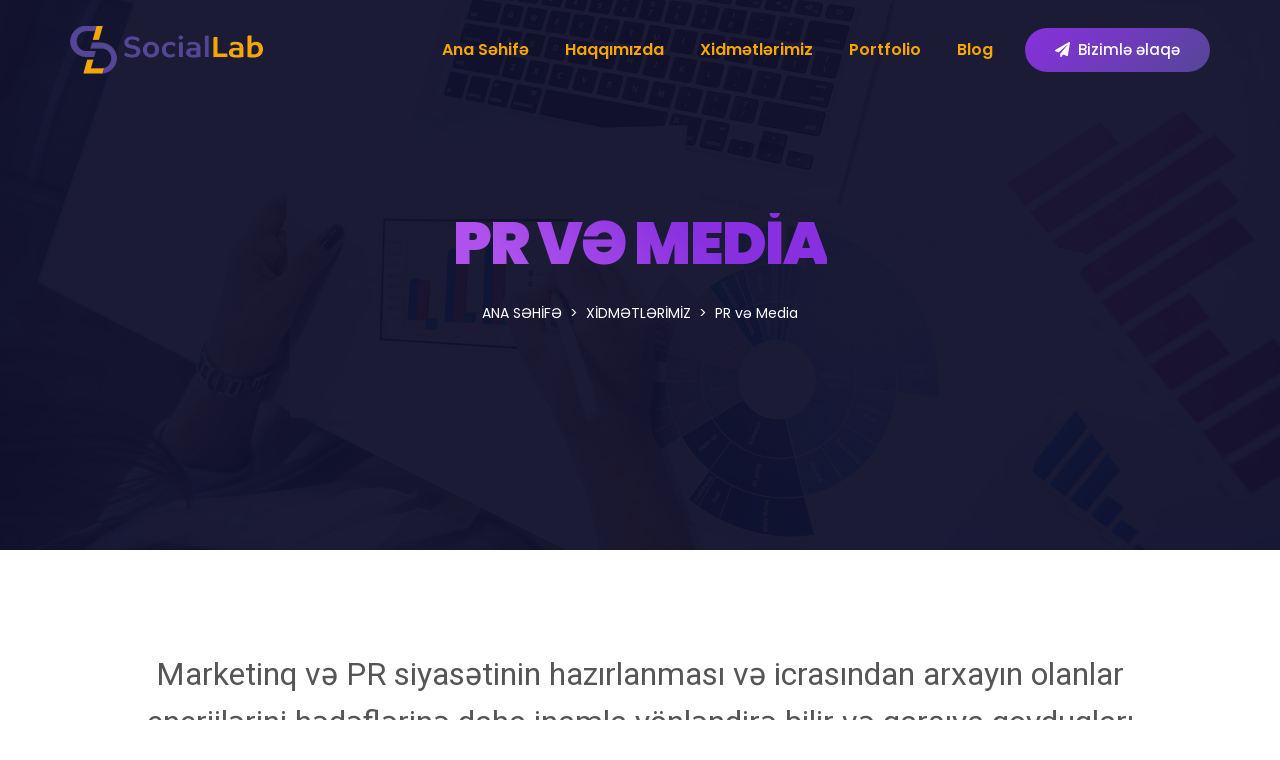

--- FILE ---
content_type: text/html; charset=UTF-8
request_url: https://sociallab.az/services/pr-ve-media
body_size: 5454
content:
<!doctype html>
<html class="no-js" lang="az">



<head>
    <meta charset="UTF-8">
    <meta http-equiv="X-UA-Compatible" content="IE=edge">
    <meta name="viewport" content="width=device-width, initial-scale=1, shrink-to-fit=no">

    <!-- SEO Meta Description -->
    <meta name="description" content="">
    <meta name="author" content="IbrahimAli">

    <!-- Title  -->
                <title>PR və Media | Sociallab</title>

        
<!-- Google Tag Manager -->
    <script>(function(w,d,s,l,i){w[l]=w[l]||[];w[l].push({'gtm.start':
                new Date().getTime(),event:'gtm.js'});var f=d.getElementsByTagName(s)[0],
            j=d.createElement(s),dl=l!='dataLayer'?'&l='+l:'';j.async=true;j.src=
            'https://www.googletagmanager.com/gtm.js?id='+i+dl;f.parentNode.insertBefore(j,f);
        })(window,document,'script','dataLayer','GTM-MFVM8V6');</script>
    <!-- End Google Tag Manager -->


    <!-- Favicon  -->
    <link rel="icon" href="https://sociallab.az/site_asset/img/favicon.png">

    <!-- ***** All CSS Files ***** -->

    <!-- Style css -->
    <link rel="stylesheet" href="https://sociallab.az/site_asset/css/style.css?v=1768732753">

    <!-- Responsive css -->
    <link rel="stylesheet" href="https://sociallab.az/site_asset/css/responsive.css?v=1768732753">

    <link href="https://fonts.googleapis.com/css?family=Material+Icons|Material+Icons+Outlined|Material+Icons+Two+Tone|Material+Icons+Round|Material+Icons+Sharp" rel="stylesheet">

      <style>
        .modal-a {
            display:    none;
            position:   fixed;
            z-index:    1000;
            top:        0;
            left:       0;
            height:     100%;
            width:      100%;
            background: rgba( 255, 255, 255, .8 )
            url('https://i.pinimg.com/originals/6b/67/cb/6b67cb8a166c0571c1290f205c513321.gif')
            50% 50%
            no-repeat;
        }
        body.loading {
            overflow: hidden;
        }
        body.loading .modala {
            display: block;
        }
        .material-icons-outlined, .material-icons {
            font-size: 30px;
        }
    </style>


    
</head>

<body class="homepage-3">
    <!--====== Preloader Area Start ======-->
    <div id="preloader">
        <!-- Digimax Preloader -->
        <div id="digimax-preloader" class="digimax-preloader">
            <!-- Preloader Animation -->
            <div class="preloader-animation">
                <!-- Spinner -->
                <div class="spinner"></div>
                <!-- Loader -->
                <div class="loader">
                    <span data-text-preloader="S" class="animated-letters">S</span>
                    <span data-text-preloader="O" class="animated-letters">O</span>
                    <span data-text-preloader="C" class="animated-letters">C</span>
                    <span data-text-preloader="I" class="animated-letters">I</span>
                    <span data-text-preloader="A" class="animated-letters">A</span>
                    <span data-text-preloader="L" class="animated-letters">L</span>
                    <span data-text-preloader="L" class="animated-letters">L</span>
                    <span data-text-preloader="A" class="animated-letters">A</span>
                    <span data-text-preloader="B" class="animated-letters">B</span>
                </div>
                <p class="fw-5 text-center text-uppercase">YÜKLƏNİR</p>
            </div>
            <!-- Loader Animation -->
            <div class="loader-animation">
                <div class="row h-100">
                    <!-- Single Loader -->
                    <div class="col-3 single-loader p-0">
                        <div class="loader-bg"></div>
                    </div>
                    <!-- Single Loader -->
                    <div class="col-3 single-loader p-0">
                        <div class="loader-bg"></div>
                    </div>
                    <!-- Single Loader -->
                    <div class="col-3 single-loader p-0">
                        <div class="loader-bg"></div>
                    </div>
                    <!-- Single Loader -->
                    <div class="col-3 single-loader p-0">
                        <div class="loader-bg"></div>
                    </div>
                </div>
            </div>
        </div>
    </div>
    <!--====== Preloader Area End ======-->

    <!--====== Scroll To Top Area Start ======-->
    <div id="scrollUp" title="Scroll To Top">
        <i class="fas fa-arrow-up"></i>
    </div>
    <!--====== Scroll To Top Area End ======-->

    <div class="main overflow-hidden">
        <!-- ***** Header Start ***** -->
        <header id="header">
            <!-- Navbar -->
            <nav data-aos="zoom-out" data-aos-delay="800" class="navbar navbar-expand">
                <div class="container header">
                    <!-- Navbar Brand-->
                    <a class="navbar-brand" href="https://sociallab.az">
                        <img class="navbar-brand-regular" src="https://sociallab.az/storage/siteinfo/1632082973_logo son.png" width="200" alt="brand-logo">
                        <img class="navbar-brand-sticky" src="https://sociallab.az/storage/siteinfo/1632082973_logo son.png" width="200" alt="sticky brand-logo">
                    </a>
                    <div class="ml-auto"></div>
                    <!-- Navbar -->
                    <ul class="navbar-nav items">
                        <li class="nav-item">
                            <a class="nav-link" href="https://sociallab.az">Ana Səhifə</a>
                        </li>
                        <li class="nav-item">
                            <a class="nav-link" href="https://sociallab.az/about">Haqqımızda</a>
                        </li>
                        <li class="nav-item">
                            <a class="nav-link " href="https://sociallab.az/services">Xidmətlərimiz</a>
                        </li>
                        <li class="nav-item">
                            <a class="nav-link" href="https://sociallab.az/portfolio">Portfolio</a>
                        </li>
                        <li class="nav-item">
                            <a class="nav-link" href="https://sociallab.az/blog">Blog</a>
                        </li>
                    </ul>


                    <!-- Navbar Toggler -->
                    <ul class="navbar-nav toggle">
                        <li class="nav-item">
                            <a href="#" class="nav-link" data-toggle="modal" data-target="#menu">
                                <i class="fas fa-bars toggle-icon m-0"></i>
                            </a>
                        </li>
                    </ul>

                    <!-- Navbar Action Button -->
                    <ul class="navbar-nav action">
                        <li class="nav-item ml-3">
                            <a href="https://sociallab.az/contact" class="btn ml-lg-auto"><i
                                    class="fas fa-paper-plane contact-icon mr-md-2"></i>Bizimlə əlaqə</a>
                        </li>
                    </ul>
                </div>
            </nav>
        </header>
        <!-- ***** Header End ***** -->

        
   <!-- ***** Breadcrumb Area Start ***** -->
   <section class="section breadcrumb-area overlay-dark d-flex align-items-center">
    <div class="container">
        <div class="row">
            <div class="col-12">
                <!-- Breamcrumb Content -->
                <div class="breadcrumb-content text-center">
                    <h2 class="text-white text-uppercase mb-3">PR və Media</h2>
                    <ol class="breadcrumb d-flex justify-content-center">
                        <li class="breadcrumb-item"><a class="text-uppercase text-white" href="https://sociallab.az">Ana
                                SƏHİFƏ</a></li>
                        <li class="breadcrumb-item"><a class="text-uppercase text-white" href="https://sociallab.az/services">Xidmətlərimiz</a></li>
                        <li class="breadcrumb-item text-white active">PR və Media</li>
                    </ol>
                </div>
            </div>
        </div>
    </div>
</section>
<!-- ***** Breadcrumb Area End ***** -->

<!-- ***** Service Area End ***** -->
<section id="services" class="section ptb_100">
    <div class="container">
        <div class="row">
            <div class="col-12">
                <p class="text-center" style="font-size: 2rem; line-height: 3rem;">
                    Marketinq və PR siyasətinin hazırlanması və icrasından arxayın olanlar enerjilərini hədəflərinə daha inamla yönləndirə bilir və qarşıya qoyduqları məqsədlər üçün rahat addımlayırlar. Təbii, bunun üçün tərəfdaş Marketinq və PR strategiyalarını hazırlamağı bacarmaqla yanaşı, eyni zamanda hər növ kommunikasiya həllərini bir nöqtədən icra və idarə edə bilən, geniş və təcrübəli, əzmli, tükənməz enerjili komandaya və bütün lazımi avadanlıqlara sahib olmalıdır.
                </p>
            </div>
        </div>
    </div>
</section>
<!-- ***** Service Area End ***** -->


<section class="section brand-partner bg-grey ptb_100" id="brand-partner">
    <div class="container">
        <div class="row justify-content-center">
            <div class="col-12 col-md-10 col-lg-7">
                <!-- Section Heading -->
                <div class="section-heading text-center mb-2">
                    <h2>Partnyorlarımız</h2>
                    <p class="d-none d-sm-block mt-4">
                        Aşağıdakı şirkətlər bizi seçiblər
                    </p>
                </div>
            </div>
        </div>
        <div class="row justify-content-center">
            <div class="col-12">
                <!-- Brand Partner Wrapper -->
                <ul class="brand-partner-wrapper list-inline text-center">
                                            <!-- Single Partner -->
                    <li class="single-partner list-inline-item p-lg-3">
                        <img src="https://sociallab.az/storage/brands/1632070947_ZED PHARMA.png" width="110" alt="">
                    </li>
                                            <!-- Single Partner -->
                    <li class="single-partner list-inline-item p-lg-3">
                        <img src="https://sociallab.az/storage/brands/1632070978_VUSAL EYVAZOV.png" width="110" alt="">
                    </li>
                                            <!-- Single Partner -->
                    <li class="single-partner list-inline-item p-lg-3">
                        <img src="https://sociallab.az/storage/brands/1632070994_Veyseloglu.png" width="110" alt="">
                    </li>
                                            <!-- Single Partner -->
                    <li class="single-partner list-inline-item p-lg-3">
                        <img src="https://sociallab.az/storage/brands/1632071012_IBIZA.png" width="110" alt="">
                    </li>
                                            <!-- Single Partner -->
                    <li class="single-partner list-inline-item p-lg-3">
                        <img src="https://sociallab.az/storage/brands/1632071042_BSPR.png" width="110" alt="">
                    </li>
                                            <!-- Single Partner -->
                    <li class="single-partner list-inline-item p-lg-3">
                        <img src="https://sociallab.az/storage/brands/1632071054_BMP.png" width="110" alt="">
                    </li>
                                            <!-- Single Partner -->
                    <li class="single-partner list-inline-item p-lg-3">
                        <img src="https://sociallab.az/storage/brands/1632071068_ADDF.png" width="110" alt="">
                    </li>
                                            <!-- Single Partner -->
                    <li class="single-partner list-inline-item p-lg-3">
                        <img src="https://sociallab.az/storage/brands/1632071079_22 CENTURY.png" width="110" alt="">
                    </li>
                                            <!-- Single Partner -->
                    <li class="single-partner list-inline-item p-lg-3">
                        <img src="https://sociallab.az/storage/brands/[base64].png" width="110" alt="">
                    </li>
                                            <!-- Single Partner -->
                    <li class="single-partner list-inline-item p-lg-3">
                        <img src="https://sociallab.az/storage/brands/1632684110_Atlas Logo.png" width="110" alt="">
                    </li>
                                            <!-- Single Partner -->
                    <li class="single-partner list-inline-item p-lg-3">
                        <img src="https://sociallab.az/storage/brands/1632684162_Az Print.png" width="110" alt="">
                    </li>
                                            <!-- Single Partner -->
                    <li class="single-partner list-inline-item p-lg-3">
                        <img src="https://sociallab.az/storage/brands/1632684182_BEAUT-YOU-LOGO.png" width="110" alt="">
                    </li>
                                            <!-- Single Partner -->
                    <li class="single-partner list-inline-item p-lg-3">
                        <img src="https://sociallab.az/storage/brands/1632684209_Biber Pizza.png" width="110" alt="">
                    </li>
                                            <!-- Single Partner -->
                    <li class="single-partner list-inline-item p-lg-3">
                        <img src="https://sociallab.az/storage/brands/1632684232_bil-pp.png" width="110" alt="">
                    </li>
                                            <!-- Single Partner -->
                    <li class="single-partner list-inline-item p-lg-3">
                        <img src="https://sociallab.az/storage/brands/1632684266_cagla.png" width="110" alt="">
                    </li>
                                            <!-- Single Partner -->
                    <li class="single-partner list-inline-item p-lg-3">
                        <img src="https://sociallab.az/storage/brands/1632684288_donerist logo (1) (2).png" width="110" alt="">
                    </li>
                                            <!-- Single Partner -->
                    <li class="single-partner list-inline-item p-lg-3">
                        <img src="https://sociallab.az/storage/brands/1632684308_ij-logo-1.png" width="110" alt="">
                    </li>
                                            <!-- Single Partner -->
                    <li class="single-partner list-inline-item p-lg-3">
                        <img src="https://sociallab.az/storage/brands/1632684326_LAZER BEAUTY.png" width="110" alt="">
                    </li>
                                            <!-- Single Partner -->
                    <li class="single-partner list-inline-item p-lg-3">
                        <img src="https://sociallab.az/storage/brands/1632684343_LeCAS_Logotype_nbg2.png" width="110" alt="">
                    </li>
                                            <!-- Single Partner -->
                    <li class="single-partner list-inline-item p-lg-3">
                        <img src="https://sociallab.az/storage/brands/1632684358_WhatsApp Image 2021-09-24 at 16.34.57.jpeg" width="110" alt="">
                    </li>
                                            <!-- Single Partner -->
                    <li class="single-partner list-inline-item p-lg-3">
                        <img src="https://sociallab.az/storage/brands/1632684370_WhatsApp Image 2021-09-24 at 16.34.58.jpeg" width="110" alt="">
                    </li>
                                            <!-- Single Partner -->
                    <li class="single-partner list-inline-item p-lg-3">
                        <img src="https://sociallab.az/storage/brands/1632684391_Xina_Logotype_v1a.png" width="110" alt="">
                    </li>
                                            <!-- Single Partner -->
                    <li class="single-partner list-inline-item p-lg-3">
                        <img src="https://sociallab.az/storage/brands/1636706435_800px-Port_of_Baku_logo.svg.png" width="110" alt="">
                    </li>
                                            <!-- Single Partner -->
                    <li class="single-partner list-inline-item p-lg-3">
                        <img src="https://sociallab.az/storage/brands/1636958248_BakuSC.jpg" width="110" alt="">
                    </li>
                                            <!-- Single Partner -->
                    <li class="single-partner list-inline-item p-lg-3">
                        <img src="https://sociallab.az/storage/brands/1636958329_WhatsApp-Image-2020-04-29-at-22.48.08.jpeg" width="110" alt="">
                    </li>
                                            <!-- Single Partner -->
                    <li class="single-partner list-inline-item p-lg-3">
                        <img src="https://sociallab.az/storage/brands/1636958396_beyazqend_225335280_997167731057681_1043744628017798048_n.jpg" width="110" alt="">
                    </li>
                                            <!-- Single Partner -->
                    <li class="single-partner list-inline-item p-lg-3">
                        <img src="https://sociallab.az/storage/brands/1636958551_208565601_203210718388876_6431139031099927259_n.jpg" width="110" alt="">
                    </li>
                                            <!-- Single Partner -->
                    <li class="single-partner list-inline-item p-lg-3">
                        <img src="https://sociallab.az/storage/brands/1648279428_APPRO LAB LOGO.png" width="110" alt="">
                    </li>
                                            <!-- Single Partner -->
                    <li class="single-partner list-inline-item p-lg-3">
                        <img src="https://sociallab.az/storage/brands/1648279520_BAYRAQAR LOGO.png" width="110" alt="">
                    </li>
                                            <!-- Single Partner -->
                    <li class="single-partner list-inline-item p-lg-3">
                        <img src="https://sociallab.az/storage/brands/1648279564_BEYAZ DISH LOGO COLORFUL.png" width="110" alt="">
                    </li>
                                            <!-- Single Partner -->
                    <li class="single-partner list-inline-item p-lg-3">
                        <img src="https://sociallab.az/storage/brands/1648279611_bil-camridge-logo.png" width="110" alt="">
                    </li>
                                            <!-- Single Partner -->
                    <li class="single-partner list-inline-item p-lg-3">
                        <img src="https://sociallab.az/storage/brands/1648279643_Hekim-baba-logo1.png" width="110" alt="">
                    </li>
                                            <!-- Single Partner -->
                    <li class="single-partner list-inline-item p-lg-3">
                        <img src="https://sociallab.az/storage/brands/1648279666_hm-logo.png" width="110" alt="">
                    </li>
                                            <!-- Single Partner -->
                    <li class="single-partner list-inline-item p-lg-3">
                        <img src="https://sociallab.az/storage/brands/1648279799_kadro-logo.png" width="110" alt="">
                    </li>
                                            <!-- Single Partner -->
                    <li class="single-partner list-inline-item p-lg-3">
                        <img src="https://sociallab.az/storage/brands/1648291452_KALA-KIDS-LOGO.png" width="110" alt="">
                    </li>
                                            <!-- Single Partner -->
                    <li class="single-partner list-inline-item p-lg-3">
                        <img src="https://sociallab.az/storage/brands/1648291508_olimp-logo.png" width="110" alt="">
                    </li>
                                            <!-- Single Partner -->
                    <li class="single-partner list-inline-item p-lg-3">
                        <img src="https://sociallab.az/storage/brands/1648291552_skal.png" width="110" alt="">
                    </li>
                                            <!-- Single Partner -->
                    <li class="single-partner list-inline-item p-lg-3">
                        <img src="https://sociallab.az/storage/brands/1648291599_SUMQAYIT HOSPITAL LOGO.png" width="110" alt="">
                    </li>
                                            <!-- Single Partner -->
                    <li class="single-partner list-inline-item p-lg-3">
                        <img src="https://sociallab.az/storage/brands/1648291661_Color.png" width="110" alt="">
                    </li>
                                            <!-- Single Partner -->
                    <li class="single-partner list-inline-item p-lg-3">
                        <img src="https://sociallab.az/storage/brands/1648291686_Rektol Logo.png" width="110" alt="">
                    </li>
                                            <!-- Single Partner -->
                    <li class="single-partner list-inline-item p-lg-3">
                        <img src="https://sociallab.az/storage/brands/1648291707_Color.png" width="110" alt="">
                    </li>
                                            <!-- Single Partner -->
                    <li class="single-partner list-inline-item p-lg-3">
                        <img src="https://sociallab.az/storage/brands/1648291726_Color.png" width="110" alt="">
                    </li>
                                            <!-- Single Partner -->
                    <li class="single-partner list-inline-item p-lg-3">
                        <img src="https://sociallab.az/storage/brands/1648291764_Logo.png" width="110" alt="">
                    </li>
                                            <!-- Single Partner -->
                    <li class="single-partner list-inline-item p-lg-3">
                        <img src="https://sociallab.az/storage/brands/1655297740_Screenshot 2022-06-15 at 16.55.01.png" width="110" alt="">
                    </li>
                                            <!-- Single Partner -->
                    <li class="single-partner list-inline-item p-lg-3">
                        <img src="https://sociallab.az/storage/brands/1701863407_0b965902-d5f8-4756-9ede-9b2fa5d022f1.png" width="110" alt="">
                    </li>
                                            <!-- Single Partner -->
                    <li class="single-partner list-inline-item p-lg-3">
                        <img src="https://sociallab.az/storage/brands/1701863515_5f94aed0-0a77-4a37-8458-cdbdc6343c7a.png" width="110" alt="">
                    </li>
                                            <!-- Single Partner -->
                    <li class="single-partner list-inline-item p-lg-3">
                        <img src="https://sociallab.az/storage/brands/1701863598_86b24af7-39cd-4d5c-a88a-845ecc547cca.png" width="110" alt="">
                    </li>
                                            <!-- Single Partner -->
                    <li class="single-partner list-inline-item p-lg-3">
                        <img src="https://sociallab.az/storage/brands/1701863703_d5a5308e-c20a-4eaa-8844-e1e9678ac4c7.png" width="110" alt="">
                    </li>
                                            <!-- Single Partner -->
                    <li class="single-partner list-inline-item p-lg-3">
                        <img src="https://sociallab.az/storage/brands/1701864711_5395a40b-e1b0-4e82-b450-f5cb2a9c40b8.png" width="110" alt="">
                    </li>
                                            <!-- Single Partner -->
                    <li class="single-partner list-inline-item p-lg-3">
                        <img src="https://sociallab.az/storage/brands/1701864257_a120f3d4-9ef6-4ff9-910f-36e675ba3de4.png" width="110" alt="">
                    </li>
                                            <!-- Single Partner -->
                    <li class="single-partner list-inline-item p-lg-3">
                        <img src="https://sociallab.az/storage/brands/1701864582_059e6d81-5af8-4b18-bf57-29bc9041309c.png" width="110" alt="">
                    </li>
                                            <!-- Single Partner -->
                    <li class="single-partner list-inline-item p-lg-3">
                        <img src="https://sociallab.az/storage/brands/1701864658_0be52352-25ee-4068-890a-fc0c466ae8b8.png" width="110" alt="">
                    </li>
                                            <!-- Single Partner -->
                    <li class="single-partner list-inline-item p-lg-3">
                        <img src="https://sociallab.az/storage/brands/1743583410_preschool LOQO.png" width="110" alt="">
                    </li>
                                            <!-- Single Partner -->
                    <li class="single-partner list-inline-item p-lg-3">
                        <img src="https://sociallab.az/storage/brands/1743583594_akela logo.png" width="110" alt="">
                    </li>
                                            <!-- Single Partner -->
                    <li class="single-partner list-inline-item p-lg-3">
                        <img src="https://sociallab.az/storage/brands/1743583674_brutcut logo.png" width="110" alt="">
                    </li>
                                            <!-- Single Partner -->
                    <li class="single-partner list-inline-item p-lg-3">
                        <img src="https://sociallab.az/storage/brands/1743583912_eduhome logo.png" width="110" alt="">
                    </li>
                                            <!-- Single Partner -->
                    <li class="single-partner list-inline-item p-lg-3">
                        <img src="https://sociallab.az/storage/brands/1743584058_elit hospital logo.png" width="110" alt="">
                    </li>
                                            <!-- Single Partner -->
                    <li class="single-partner list-inline-item p-lg-3">
                        <img src="https://sociallab.az/storage/brands/1743584170_elnur mehreli logo.png" width="110" alt="">
                    </li>
                                            <!-- Single Partner -->
                    <li class="single-partner list-inline-item p-lg-3">
                        <img src="https://sociallab.az/storage/brands/1743584245_EVRiKA loqo.png" width="110" alt="">
                    </li>
                                            <!-- Single Partner -->
                    <li class="single-partner list-inline-item p-lg-3">
                        <img src="https://sociallab.az/storage/brands/1743584382_gym kids logo 2.png" width="110" alt="">
                    </li>
                                            <!-- Single Partner -->
                    <li class="single-partner list-inline-item p-lg-3">
                        <img src="https://sociallab.az/storage/brands/1743584464_olimp logo.png" width="110" alt="">
                    </li>
                                            <!-- Single Partner -->
                    <li class="single-partner list-inline-item p-lg-3">
                        <img src="https://sociallab.az/storage/brands/1743584568_seritoniya logo.png" width="110" alt="">
                    </li>
                                            <!-- Single Partner -->
                    <li class="single-partner list-inline-item p-lg-3">
                        <img src="https://sociallab.az/storage/brands/1743584659_edalet logo.png" width="110" alt="">
                    </li>
                                            <!-- Single Partner -->
                    <li class="single-partner list-inline-item p-lg-3">
                        <img src="https://sociallab.az/storage/brands/1743584813_jeyranovs logo.png" width="110" alt="">
                    </li>
                                            <!-- Single Partner -->
                    <li class="single-partner list-inline-item p-lg-3">
                        <img src="https://sociallab.az/storage/brands/1743588482_central-clinic loqo.png" width="110" alt="">
                    </li>
                    
                </ul>
            </div>
        </div>
    </div>
</section>





        <!--====== Footer Area Start ======-->
        <footer class="section footer-area">
            <!-- Footer Top -->
            <div class="footer-top ptb_100">
                <div class="container">
                    <div class="row">
                        <div class="col-12 col-sm-6 col-lg-3">
                            <!-- Footer Items -->
                            <div class="footer-items">
                                <!-- Footer Title -->
                                <h3 class="footer-title text-uppercase mb-2">Haqqımızda</h3>
                                <ul>
                                    <li class="py-2"><a class="text-black-50" href="/about">Şirkət haqqında</a></li>
                                    <li class="py-2"><a class="text-black-50" href="/#brand-partner">Partnyorlar</a></li>
                                    <li class="py-2"><a class="text-black-50" href="/portfolio">Portfolio</a></li>
                                </ul>
                            </div>
                        </div>
                        <div class="col-12 col-sm-6 col-lg-3">
                            <!-- Footer Items -->
                            <div class="footer-items">
                                <!-- Footer Title -->
                                <h3 class="footer-title text-uppercase mb-2">XİDMƏTLƏRİMİZ</h3>
                                <ul>
                                    <li class="py-2"><a class="text-black-50" href="/services/reqemsal-marketinq">Rəqəmsal marketinq</a></li>
                                    <li class="py-2"><a class="text-black-50" href="/services/vebsayt">Vebsayt</a></li>
                                    <li class="py-2"><a class="text-black-50" href="/services/smm">SMM</a></li>
                                    <li class="py-2"><a class="text-black-50" href="/services">Bütün xidmətlərimiz</a></li>
                                </ul>
                            </div>
                        </div>
                        <div class="col-12 col-sm-6 col-lg-3">
                            <!-- Footer Items -->
                            <div class="footer-items">
                                <!-- Footer Title -->
                                <h3 class="footer-title text-uppercase mb-2">Dəstək</h3>
                                <ul>
                                    <li class="py-2"><a class="text-black-50" href="/contact">Bizimlə əlaqə</a></li>
                                </ul>
                            </div>
                        </div>
                        <div class="col-12 col-sm-6 col-lg-3">
                            <!-- Footer Items -->
                            <div class="footer-items">
                                <!-- Footer Title -->
                                <h3 class="footer-title text-uppercase mb-2">BİZİ İZLƏYİN</h3>
                                <p class="mb-2">Bizi sosial platformalarda izləyin
                                </p>
                                <!-- Social Icons -->
                                <ul class="social-icons list-inline pt-2">
                                                                      <li class="list-inline-item px-1"><a href="https://www.facebook.com/sociallab.az/" target="_blank"><i class="fab fa-facebook"></i></a>
                                   </li>
                                   
                                    
                                                                        <li class="list-inline-item px-1"><a href="https://www.linkedin.com/company/sociallabaz/" target="_blank"><i class="fab fa-linkedin-in"></i></a>
                                    </li>
                                    
                                                                        <li class="list-inline-item px-1"><a href="https://www.instagram.com/sociallab.az/" target="_blank"><i class="fab fa-instagram"></i></a>
                                    </li>
                                    
                                                                        <li class="list-inline-item px-1"><a href="" target="_blank"><i class="fab fa-youtube"></i></a>
                                    </li>
                                                                                                        </ul>
                            </div>
                        </div>
                    </div>
                </div>
            </div>
            <!-- Footer Bottom -->
            <div class="footer-bottom bg-grey">
                <div class="container">
                    <div class="row">
                        <div class="col-12">
                            <!-- Copyright Area -->
                            <div
                                class="copyright-area d-flex flex-wrap justify-content-center justify-content-sm-between text-center py-4">
                                <!-- Copyright Left -->
                                <div class="copyright-left">&copy; Copyrights 2021 Bütün hüquqlar qorunur.</div>
                            </div>
                        </div>
                    </div>
                </div>
            </div>
        </footer>
        <!--====== Footer Area End ======-->


        <!--====== Modal Search Area Start ======-->
        <div id="search" class="modal fade p-0">
            <div class="modal-dialog dialog-animated">
                <div class="modal-content h-100">
                    <div class="modal-header" data-dismiss="modal">
                        Search <i class="far fa-times-circle icon-close"></i>
                    </div>
                    <div class="modal-body">
                        <form class="row">
                            <div class="col-12 align-self-center">
                                <div class="row">
                                    <div class="col-12 pb-3">
                                        <h2 class="search-title mb-3">What are you looking for?</h2>
                                        <p>Lorem ipsum dolor sit amet, consectetur adipiscing elit. Praesent diam lacus,
                                            dapibus sed imperdiet consectetur.</p>
                                    </div>
                                </div>
                                <div class="row">
                                    <div class="col-12 input-group">
                                        <input type="text" class="form-control" placeholder="Enter your keywords">
                                    </div>
                                </div>
                                <div class="row">
                                    <div class="col-12 input-group align-self-center">
                                        <button class="btn btn-bordered mt-3">Search</button>
                                    </div>
                                </div>
                            </div>
                        </form>
                    </div>
                </div>
            </div>
        </div>
        <!--====== Modal Search Area End ======-->

        <!--====== Modal Responsive Menu Area Start ======-->
        <div id="menu" class="modal fade p-0">
            <div class="modal-dialog dialog-animated">
                <div class="modal-content h-100">
                    <div class="modal-header" data-dismiss="modal">
                        Menu <i class="far fa-times-circle icon-close"></i>
                    </div>
                    <div class="menu modal-body">
                        <div class="row w-100">
                            <div class="items p-0 col-12 text-center"></div>
                        </div>
                    </div>
                </div>
            </div>
        </div>
        <!--====== Modal Responsive Menu Area End ======-->
    </div>


<div class="modal-a"><!-- Place at bottom of page --></div>


    <!-- ***** All jQuery Plugins ***** -->

    <!-- jQuery(necessary for all JavaScript plugins) -->
    <script src="https://sociallab.az/site_asset/js/jquery/jquery-3.5.1.min.js"></script>

    <!-- Bootstrap js -->
    <script src="https://sociallab.az/site_asset/js/bootstrap/popper.min.js"></script>
    <script src="https://sociallab.az/site_asset/js/bootstrap/bootstrap.min.js"></script>

    <!-- Plugins js -->
    <script src="https://sociallab.az/site_asset/js/plugins/plugins.min.js"></script>

    <!-- Active js -->
    <script src="https://sociallab.az/site_asset/js/active.js?v=1768732753"></script>

    

    <!-- Google Tag Manager (noscript) -->
    <noscript><iframe src="https://www.googletagmanager.com/ns.html?id=GTM-MFVM8V6"
                      height="0" width="0" style="display:none;visibility:hidden"></iframe></noscript>
    <!-- End Google Tag Manager (noscript) -->
</body>

</html>


--- FILE ---
content_type: text/css
request_url: https://sociallab.az/site_asset/css/style.css?v=1768732753
body_size: 10296
content:
/* ************************************************************
:: Template Name: Digimax - SEO & Digital Marketing Agency HTML Template
:: Template URI: https://theme-land.com/digimax/
:: Template Author Name: theme_land
:: Template Author URI: hridoy1272@gmail.com
:: Version: 1.0.0
:: Created: 15 Aug 2020
************************************************************
*
*
******* :: INDEX OF CSS :: *******
:: 1.0 WEB FONTS
:: 2.0 IMPORT ALL CSS
:: 3.0 GLOBAL CSS
:: 4.0 COMMON CSS
:: 5.0 PRELOADER CSS
:: 6.0 SCROLL TO TOP AREA CSS
:: 7.0 HEADER AREA CSS
:: 8.0 WELCOME AREA CSS
    :: 8.1 WELCOME AREA HOMEPAGE-2 CSS
    :: 8.2 WELCOME AREA HOMEPAGE-3 CSS
    :: 8.3 WELCOME AREA HOMEPAGE-4 CSS
    :: 8.4 WELCOME AREA HOMEPAGE-5 CSS
:: 9.0 PROMO AREA CSS
:: 10.0 CONTENT AREA CSS
:: 11.0 SERVICE AREA CSS
:: 12.0 PORTFOLIO AREA CSS
:: 13.0 VIDEO AREA CSS
:: 14.0 PRICE PLAN AREA CSS
:: 15.0 FAQ AREA CSS
:: 16.0 REVIEWS AREA CSS
:: 17.0 TEAM AREA CSS
:: 18.0 BLOG AREA CSS
:: 19.0 BREADCRUMB AREA CSS
:: 20.0 BLOG PAGE AREA CSS
:: 21.0 BLOG PAGE DETAILS AREA CSS
:: 22.0 CONTACT AREA CSS
:: 23.0 FOOTER AREA CSS
:: 24.0 ERROR AREA CSS
:: 25.0 RTL AREA CSS
:: 26.0 PREVIEW AREA CSS
****************************** */

/* ******************************
:: 1.0 WEB FONTS
****************************** */

@import url('https://fonts.googleapis.com/css2?family=Poppins:wght@400;500;600;700;900&family=Roboto:wght@300;400&display=swap');
/* ******************************
:: 2.0 IMPORT ALL CSS
****************************** */

@import url(bootstrap.min.css);
@import url(all.min.css);
@import url(../font/flaticon.css);
@import url(animate.min.css);
@import url(aos.css);
@import url(owl.carousel.min.css);
@import url(jquery.fancybox.min.css);
/* ******************************
:: 3.0 GLOBAL CSS
****************************** */

* {
    margin: 0;
    padding: 0;
}

body {
    font-family: 'Poppins', sans-serif;
    font-size: 14px;
    line-height: 24px;
    font-weight: 400;
    color: #222;
}

.main {
    background: #fff;
}

section, .section {
    position: relative;
}

.container {
    width: 100%;
    margin: 0 auto;
}

h1, h2, h3, h4, h5, h6 {
    font-weight: 600;
    color: #222;
    margin-bottom: 0;
}

h1 {
    font-size: 4em;
    font-weight: 600;
    line-height: 1.2;
}

h2 {
    font-size: 40px;
    line-height: 1.3;
}

h3 {
    font-size: 20px;
    line-height: 1.2;
}

h4 {
    font-size: 20px;
}

h5 {
    font-size: 16px;
}

h6 {
    font-size: 14px;
    font-weight: 400;
}

p {
    font-family: 'Roboto', sans-serif;
    font-size: 15px;
    font-weight: 400;
    line-height: 24px;
    color: #565656;
    margin-bottom: 0;
}

a {
    color: #444;
    -webkit-transition: all 0.3s ease 0s;
    transition: all 0.3s ease 0s;
}

a:hover, a:focus {
    color: #0449c4;
}

a, a:hover, a:focus, .btn:focus {
    text-decoration: none;
    outline: none;
    -webkit-box-shadow: none;
    box-shadow: none;
}

.text-body>a {
    text-decoration: underline;
    color: #212529;
}

ol, ul {
    margin: 0;
    padding: 0;
}

ol li, ul li {
    list-style: none;
}

img {
    height: auto;
    max-width: 100%;
}

/* ******************************
:: 4.0 COMMON CSS
****************************** */

.fw-3 {
    font-weight: 300;
}

.fw-4 {
    font-weight: 400;
}

.fw-5 {
    font-weight: 500;
}

.fw-6 {
    font-weight: 600;
}

.fw-7 {
    font-weight: 700;
}

.op-5 {
    opacity: 0.5;
}

.avatar-sm {
    height: 3rem;
    width: 3rem;
}

.avatar-md {
    height: 4rem;
    width: 4rem;
}

.avatar-lg {
    height: 5rem;
    width: 5rem;
}

.text-underlined, .text-underlined:hover, .text-underlined:focus {
    text-decoration: underline;
}

.text-primary {
    color: #7c4fe0 !important;
}

.text-secondary {
    color: #666 !important;
}

.form-control {
    font-size: 15px;
    height: 60px;
    border: none;
    outline: none;
    padding-left: 20px;
    border-radius: 8px;
    -webkit-box-shadow: 0 1px 5px rgba(0, 0, 0, 0.1);
    box-shadow: 0 1px 5px rgba(0, 0, 0, 0.1);
}

.form-control:focus {
    border: none;
    outline: none;
    -webkit-box-shadow: 0 5px 10px rgba(0, 0, 0, 0.1);
    box-shadow: 0 5px 10px rgba(0, 0, 0, 0.1);
}

.featured-icon>span::before {
    font-size: 4.25rem;
    line-height: 1;
    color: #777;
    margin: 0;
}

.radius-100 {
    border-radius: 100px !important;
}

.h-100vh {
    height: 100vh;
}

.owl-carousel .owl-item img {
    width: auto;
}

.owl-prev:focus, .owl-next:focus {
    outline: none;
}

/*SECTION HEADING*/

.section-heading {
    margin-bottom: 80px;
}

.section-heading>span {
    color: #222;
}

.section-heading>h2 {
    display: inline-block;
    font-size: 56px;
    font-weight: 700;
    text-transform: lowercase;
    line-height: 1em;
    letter-spacing: -1.6px;
}

@media (max-width: 991px) {
    .section-heading>h2 {
        font-size: 50px;
    }
}

@media (max-width: 575px) {
    .section-heading>h2 {
        font-size: 42px;
    }
}

/*SECTION PADDING*/

.pt_0 {
    padding-top: 0;
}

.ptb_50 {
    padding: 50px 0;
}

.ptb_100 {
    padding: 100px 0;
}

.ptb_150 {
    padding: 150px 0;
}

.ptb_180 {
    padding: 180px 0;
}

/*BUTTONS*/

.btn {
    font-size: 15px;
    font-weight: 500;
    color: #fff;
    line-height: 1;
    text-align: center;
    padding: 14px 30px;
    border: 0 none;
    border-radius: 100px;
    outline: 0 none;
    position: relative;
    z-index: 1;
}

.btn:hover, .btn:focus, .btn:active, .btn.active {
    color: #fff;
    -webkit-box-shadow: 0 10px 25px rgba(0, 0, 0, 0.1);
    box-shadow: 0 10px 25px rgba(0, 0, 0, 0.1);
}

.btn.btn-bordered {
    background: transparent none repeat scroll 0 0;
    color: #444;
}

.btn.btn-bordered:hover, .btn.btn-bordered:focus, .btn.btn-bordered.active {
    color: #fff;
}

.btn.btn-bordered:before, .btn.btn-bordered-white:after {
    position: absolute;
    content: "";
    height: calc(100% + 4px);
    width: calc(100% + 4px);
    top: -2px;
    left: -2px;
    border-radius: 100px;
    -webkit-transition: all 0.3s ease 0s;
    transition: all 0.3s ease 0s;
}

.btn.btn-bordered:before {
    z-index: -2;
}

.btn.btn-bordered:after {
    position: absolute;
    content: "";
    height: 100%;
    width: 100%;
    top: 0;
    left: 0;
    border-radius: 100px;
    background: #fff none repeat scroll 0 0;
    -webkit-transition: all 0.3s ease 0s;
    transition: all 0.3s ease 0s;
    z-index: -1;
}

.btn.btn-bordered:hover:after, .btn.btn-bordered:focus:after, .btn.btn-bordered.active:after {
    opacity: 0;
    -ms-filter: "progid:DXImageTransform.Microsoft.Alpha(Opacity=0)";
}

.btn.btn-bordered-white {
    background: transparent none repeat scroll 0 0;
    border: 2px solid #fff;
}

.btn.btn-bordered-white:hover, .btn.btn-bordered-white:focus, .btn.btn-bordered-white.active {
    border-color: transparent;
    outline: 0 none;
}

.btn.btn-bordered-white:after {
    opacity: 0;
    -ms-filter: "progid:DXImageTransform.Microsoft.Alpha(Opacity=0)";
    z-index: -1;
}

.btn.btn-bordered-white:hover:after, .btn.btn-bordered-white:focus:after, .btn.btn-bordered-white.active:after {
    opacity: 1;
    -ms-filter: "progid:DXImageTransform.Microsoft.Alpha(Opacity=100)";
}

.button-group {
    margin-top: 30px;
}

.button-group a {
    margin-right: 10px;
}

.button-group a:last-child {
    margin-right: 0;
}

.service-btn {
    position: relative;
    display: inline-block;
    font-weight: 500;
}

.homepage-5 .service-btn {
    color: rgba(255, 255, 255, .54);
}

.service-btn::after {
    position: absolute;
    content: '';
    height: 2px;
    width: 100%;
    background-color: #0449c4;
    border-radius: 4px;
    bottom: 0;
    left: 0;
    -webkit-transform: scaleX(0);
    transform: scaleX(0);
    -webkit-transform-origin: right;
    transform-origin: right;
    -webkit-transition: -webkit-transform 0.3s ease-in 0s;
    transition: -webkit-transform 0.3s ease-in 0s;
    transition: transform 0.3s ease-in 0s;
    transition: transform 0.3s ease-in 0s, -webkit-transform 0.3s ease-in 0s;
}

.service-btn:hover::after {
    -webkit-transform: scaleX(1);
    transform: scaleX(1);
    -webkit-transform-origin: left;
    transform-origin: left;
}

/*BG SHAPE*/

.shape {
    position: absolute;
    width: 100%;
    left: 0;
    top: 0;
    line-height: 0;
    direction: ltr;
    overflow: hidden;
    z-index: -1;
}

.shape-top {
    top: -1px;
}

.shape-1 svg {
    display: block;
    width: calc(122% + 1.3px);
    height: 134px;
    position: relative;
    left: 50%;
    -webkit-transform: translateX(-50%);
    transform: translateX(-50%);
}

.shape-bottom {
    bottom: -1px;
    -webkit-transform: rotate(180deg);
    transform: rotate(180deg);
}

.shape-bottom svg {
    display: block;
    height: 275px;
    width: calc(228% + 1.3px);
    position: relative;
    left: 50%;
    -webkit-transform: translateX(-50%);
    transform: translateX(-50%);
}

.homepage-2 .welcome-area .shape-bottom {
    top: auto;
    -webkit-transform: inherit;
    transform: inherit;
}

.homepage-2 .welcome-area .shape-bottom svg {
    height: 126px;
    width: calc(118% + 1.3px);
}

@media (max-width: 991px) {
    .shape-bottom svg {
        height: 112px;
    }
    .homepage-2 .welcome-area .shape-bottom svg {
        height: 68px;
    }
}

@media (max-width: 575px) {
    .homepage-2 .welcome-area .shape-bottom svg {
        height: 41px;
    }
}

.bg-shape {
    position: absolute;
    height: 190%;
    width: 100%;
    display: block;
    border-radius: 120px;
    background: linear-gradient(-47deg, #8731E8 0%, #4528DC 100%);
    bottom: 0;
    right: 0;
    -webkit-transform: translate(35%, -28%) rotate(-35deg);
    transform: translate(35%, -28%) rotate(-35deg);
    z-index: 0;
}

@media (max-width: 991px) {
    .bg-shape {
        height: 130%;
    }
}

/*BACKGROUND OVERLAY*/

.bg-overlay, .overlay-dark {
    position: relative;
    z-index: 0;
}

.bg-overlay::after, .overlay-dark:after {
    position: absolute;
    content: '';
    height: 100%;
    width: 100%;
    top: 0;
    left: 0;
}

.bg-overlay::after {
    opacity: 0.95;
    z-index: -1;
}

.overlay-dark::after {
    background-color: rgba(16, 16, 45, 1);
    opacity: 0.95;
    -ms-filter: "progid:DXImageTransform.Microsoft.Alpha(Opacity=85)";
    z-index: -1;
}

/*BACKGROUND COLORS*/

.color-1 {
    color: #554697;
}

.color-2 {
    color: #26c6da;
}

.color-3 {
    color: #fc573b;
}

.color-4 {
    color: #34FF92;
}

.color-5 {
    color: #ffd200;
}

.color-6 {
    color: #ff9d45;
}

.color-white {
    color: #fff;
}

.color-1.bg-hover:hover::after, .color-1.bg-hover.active::after {
    background-color: #be63f9;
}

.color-2.bg-hover:hover::after, .color-2.bg-hover.active::after {
    background-color: #26c6da;
}

.color-3.bg-hover:hover::after, .color-3.bg-hover.active::after {
    background-color: #fc573b;
}

.color-4.bg-hover:hover::after, .color-4.bg-hover.active::after {
    background-color: #34FF92;
}

.color-5.bg-hover:hover::after, .color-5.bg-hover.active::after {
    background-color: #ffd200;
}

.color-6.bg-hover:hover::after, .color-6.bg-hover.active::after {
    background-color: #ff9d45;
}

.text-muted {
    color: #888 !important;
}

.bg-grey {
    background-color: #f4f4f4;
}

.bg-inherit {
    background: inherit !important;
}

.bg-overlay::after {
    background: -webkit-radial-gradient(50% 50%, circle closest-side, #af52ed 0%, #8830df 100%);
}

.breadcrumb-area.bg-overlay::after {
    background: linear-gradient(-45deg, #af52ed 0%, #8830df 100%);
}

.btn, .btn:active, .btn.btn-bordered:before, .btn.btn-bordered-white:after {
    background: linear-gradient(-45deg, #554697 0%, #8830df 100%);
}

/*SOCIAL ICONS*/

.social-icons>a {
    margin: 5px;
    width: 45px;
    height: 45px;
    font-size: 20px;
    color: #fff;
    border-radius: 3px;
    overflow: hidden;
    -webkit-transition: all 0.3s ease 0s;
    transition: all 0.3s ease 0s;
}

.social-icons svg {
    display: block;
    height: 100%;
    line-height: 45px;
    margin: 0 auto;
    -webkit-transition: all 0.3s ease 0s;
    transition: all 0.3s ease 0s;
}

.social-icons>a:hover svg:first-child {
    margin-top: -45px;
}

.social-icons>a.facebook {
    background-color: #3b5999 !important;
}

.social-icons>a.twitter {
    background-color: #55acee !important;
}

.social-icons>a.google-plus {
    background-color: #dd4b39 !important;
}

.social-icons>a.vine {
    background-color: #00b489 !important;
}

/*BACKGROUND IMAGES*/

.welcome-area {
    background: rgba(0, 0, 0, 0) url("../img/bg/welcome_bg.jpg") no-repeat fixed center center / cover;
}

.homepage-2 .welcome-area {
    background: rgba(0, 0, 0, 0) url("../img/bg/welcome_bg_2.png") no-repeat scroll center center / cover;
}

.homepage-3 .welcome-area {
    background: rgba(0, 0, 0, 0) url("../img/bg/welcome_bg_3.jpg") no-repeat scroll center center / cover;
}

.homepage-4 .welcome-area {
    background: rgba(0, 0, 0, 0) url("../img/bg/welcome_bg_4.jpg") no-repeat fixed center center / cover;
}

.cta-area {
    background: rgba(0, 0, 0, 0) url("../img/bg/cta_bg.jpg") no-repeat fixed center center / cover;
}

.breadcrumb-area {
    background: rgba(0, 0, 0, 0) url("../img/bg/inner_bg.jpg") no-repeat fixed center center / cover;
}

.blog .breadcrumb-area {
    background: rgba(0, 0, 0, 0) url("../img/bg/blog_bg.jpg") no-repeat fixed center center / cover;
}

.error-page {
    background: rgba(0, 0, 0, 0) url("../img/bg/error_bg.png") repeat-x fixed left top / cover;
}

.error-page .stars {
    background: rgba(0, 0, 0, 0) url("../img/bg/stars.svg") repeat fixed left top / contain;
}

/* ******************************
:: 5.0 PRELOADER AREA CSS
****************************** */

.digimax-preloader {
    position: fixed;
    top: 0;
    left: 0;
    height: 100%;
    width: 100%;
    display: -webkit-box;
    display: -ms-flexbox;
    display: flex;
    -webkit-box-pack: center;
    -ms-flex-pack: center;
    justify-content: center;
    -webkit-box-align: center;
    -ms-flex-align: center;
    align-items: center;
    cursor: default;
    z-index: 9000;
}

.digimax-preloader .preloader-animation {
    z-index: 1000;
}

.preloader-animation .spinner {
    height: 9em;
    width: 9em;
    margin: 0 auto 3.5em auto;
    border: 3px solid rgba(0, 0, 0, 0.2);
    border-top-color: #000000;
    border-radius: 50%;
    -webkit-animation: spinner 1s infinite linear;
    animation: spinner 1s infinite linear;
}

.preloader-animation .loader {
    font: bold 5em "Poppins", sans-serif;
    text-align: center;
    -webkit-user-select: none;
    -moz-user-select: none;
    -ms-user-select: none;
    user-select: none;
}

.preloader-animation .loader .animated-letters {
    position: relative;
    color: rgba(0, 0, 0, 0.2);
}

.loader .animated-letters:before {
    position: absolute;
    content: attr(data-text-preloader);
    top: -3px;
    left: 0;
    color: #000000;
    opacity: 0;
    -webkit-transform: rotateY(-90deg);
    transform: rotateY(-90deg);
    -webkit-animation: animated-letters 4s infinite;
    animation: animated-letters 4s infinite;
}

.loader .animated-letters:nth-child(2):before {
    -webkit-animation-delay: 0.2s;
    animation-delay: 0.2s;
}

.loader .animated-letters:nth-child(3):before {
    -webkit-animation-delay: 0.4s;
    animation-delay: 0.4s;
}

.loader .animated-letters:nth-child(4):before {
    -webkit-animation-delay: 0.6s;
    animation-delay: 0.6s;
}

.loader .animated-letters:nth-child(5):before {
    -webkit-animation-delay: 0.8s;
    animation-delay: 0.8s;
}

.loader .animated-letters:nth-child(6):before {
    -webkit-animation-delay: 1s;
    animation-delay: 1s;
}

.loader .animated-letters:nth-child(7):before {
    -webkit-animation-delay: 1.2s;
    animation-delay: 1.2s;
}

.loader .animated-letters:nth-child(8):before {
    -webkit-animation-delay: 1.4s;
    animation-delay: 1.4s;
}

.digimax-preloader p {
    font-family: "Poppins", sans-serif;
    letter-spacing: 8px;
    color: #3b3b3b;
}

.digimax-preloader .loader-animation {
    position: fixed;
    top: 0;
    left: 0;
    height: 100%;
    width: 100%;
    font-size: 0;
    z-index: 1;
    pointer-events: none;
}

.single-loader .loader-bg {
    height: 100%;
    width: 100%;
    left: 0;
    background-color: #ffffff;
    -webkit-transition: all 800ms cubic-bezier(0.77, 0, 0.175, 1);
    transition: all 800ms cubic-bezier(0.77, 0, 0.175, 1);
}

.digimax-preloader.loaded .preloader-animation {
    opacity: 0;
    -webkit-transition: 0.3s ease-out;
    transition: 0.3s ease-out;
}

.digimax-preloader.loaded .single-loader .loader-bg {
    width: 0;
    -webkit-transition: 0.7s all cubic-bezier(0.1, 0.1, 0.1, 1);
    transition: 0.7s all cubic-bezier(0.1, 0.1, 0.1, 1);
}

@-webkit-keyframes spinner {
    to {
        -webkit-transform: rotateZ(360deg);
        transform: rotateZ(360deg);
    }
}

@keyframes spinner {
    to {
        -webkit-transform: rotateZ(360deg);
        transform: rotateZ(360deg);
    }
}

@-webkit-keyframes animated-letters {
    0%, 75%, 100% {
        opacity: 0;
        -webkit-transform: rotateY(-90deg);
        transform: rotateY(-90deg);
    }
    25%, 50% {
        opacity: 1;
        -webkit-transform: rotateY(0deg);
        transform: rotateY(0deg);
    }
}

@keyframes animated-letters {
    0%, 75%, 100% {
        opacity: 0;
        -webkit-transform: rotateY(-90deg);
        transform: rotateY(-90deg);
    }
    25%, 50% {
        opacity: 1;
        -webkit-transform: rotateY(0deg);
        transform: rotateY(0deg);
    }
}

@media screen and (max-width: 767px) {
    .preloader-animation .spinner {
        height: 8em;
        width: 8em;
    }
    .preloader-animation .loader {
        font: bold 3.5em "Poppins", sans-serif;
    }
}

@media screen and (max-width: 500px) {
    .preloader-animation .spinner {
        height: 7em;
        width: 7em;
    }
    .preloader-animation .loader {
        font: bold 2em "Poppins", sans-serif;
    }
}

/* ******************************
:: 6.0 SCROLL TO TOP AREA CSS
****************************** */

#scrollUp {
    position: fixed;
    right: 2%;
    bottom: 3%;
    height: 50px;
    width: 50px;
    line-height: 45px;
    border-radius: 50%;
    background-color: #191919;
    text-align: center;
    cursor: pointer;
    z-index: 500;
    display: none;
    -webkit-transition: all 0.3s ease 0s;
    transition: all 0.3s ease 0s;
}

#scrollUp>svg {
    display: block;
    height: 100%;
    font-size: 20px;
    color: #fff;
    margin: 0 auto;
}

#scrollUp:hover {
    -webkit-transform: scale(1.2);
    transform: scale(1.2);
}

/* ******************************
:: 7.0 HEADER AREA CSS
****************************** */

header {
    position: relative;
    z-index: 999;
}

.navbar-sticky {
    top: 0;
    background-color: #fff;
    -webkit-box-shadow: rgba(0, 0, 0, 0.1) 0px 0px 20px;
    box-shadow: rgba(0, 0, 0, 0.1) 0px 0px 20px;
    -webkit-transition: all .15s ease-out 0s !important;
    transition: all .15s ease-out 0s !important;
}

.navbar-sticky.hidden {
    -webkit-transform: translate3d(0, -101%, 0) !important;
    transform: translate3d(0, -101%, 0) !important;
}

.navbar-sticky.visible {
    -webkit-transform: translate3d(0, 0, 0) !important;
    transform: translate3d(0, 0, 0) !important;
}

.navbar-expand {
    position: fixed;
    width: 100%;
    top: 0;
    padding: 20px 25px;
    pointer-events: initial;
    z-index: 2;
}

.navbar-expand.relative {
    position: relative;
}

.navbar-expand .navbar-nav {
    display: inline-block;
}

.navbar-expand .navbar-nav.toggle {
    display: none;
}

.navbar-expand .navbar-nav.toggle .toggle-icon {
    font-size: 20px;
}

.navbar .navbar-brand-sticky {
    display: none;
}

.navbar-sticky .navbar-brand-regular {
    display: none;
}

.navbar-sticky .navbar-brand-sticky {
    display: inline;
}

.navbar-sticky.hide {
    -webkit-transform: translateY(-100%) !important;
    transform: translateY(-100%) !important;
}

.navbar-expand .navbar-nav .nav-item {
    display: -webkit-inline-box;
    display: -ms-inline-flexbox;
    display: inline-flex;
}

.navbar-expand .navbar-nav ul .nav-item {
    display: block;
}

.navbar-expand .navbar-nav .nav-link {
    display: -webkit-box;
    display: -ms-flexbox;
    display: flex;
    -webkit-box-align: center;
    -ms-flex-align: center;
    align-items: center;
    font-size: 1rem;
    font-weight: 600;
    color: #f7a600;
    padding-right: 1rem;
    padding-left: 1rem;
}

.navbar-expand .navbar-nav .nav-link:hover {
    color: #554697;
}

.navbar-expand.navbar-sticky .navbar-nav .nav-link, .navbar-expand.navbar-light .navbar-nav .nav-link {
    color: #2c2e30;
}

.navbar-expand .navbar-nav .dropdown-menu .nav-link {
    -webkit-box-pack: justify;
    -ms-flex-pack: justify;
    justify-content: space-between;
    font-size: 0.9125rem;
    color: #2c2e30;
    padding: 0.625rem 1.25rem;
}

.dropdown .dropdown-menu {
    display: block;
    min-width: 14.375rem;
    margin: 0;
    padding: 0.625rem 0;
    border: none;
    -webkit-box-shadow: 0px 0px 15px 0px rgba(0, 0, 0, 0.1);
    box-shadow: 0px 0px 15px 0px rgba(0, 0, 0, 0.1);
    visibility: hidden;
    opacity: 0;
}

.dropdown:hover>.dropdown-menu {
    visibility: visible;
    opacity: 1;
    -webkit-transition-timing-function: ease;
    transition-timing-function: ease;
    -webkit-transition-duration: .4s;
    transition-duration: .4s;
    -webkit-transition-property: opacity, -webkit-transform;
    transition-property: opacity, -webkit-transform;
    transition-property: opacity, transform;
    transition-property: opacity, transform, -webkit-transform;
}

.dropdown-menu .dropdown-menu {
    top: -8px;
    left: 100%;
}

.menu .items {
    width: calc(100% + 15px);
}

.menu .navbar-nav {
    line-height: 1;
}

.menu .dropdown .dropdown-menu {
    margin: 10px 0 15px 0;
    padding: 0 0 0 15px;
    -webkit-box-shadow: none;
    box-shadow: none;
    display: none;
    visibility: visible;
    opacity: 1;
}

.menu .dropdown .dropdown-menu.show {
    display: block;
}

.menu .dropdown-menu .dropdown-menu {
    position: relative;
    top: initial;
    left: initial;
}

.menu .nav-link {
    margin: 0 5px;
    padding: 10px 5px;
}

.menu .dropdown .dropdown-menu .nav-item .nav-link {
    font-size: 1rem;
    background: none;
    margin: 0 5px 16px;
    padding: 0;
}

.menu .nav-link:first-child {
    padding-left: 0;
    padding-right: 0;
    display: -webkit-box;
    display: -ms-flexbox;
    display: flex;
    -webkit-box-pack: justify;
    -ms-flex-pack: justify;
    justify-content: space-between;
    -webkit-box-align: center;
    -ms-flex-align: center;
    align-items: center;
    font-size: 1.5rem;
    font-weight: 600;
    color: #2c2e30;
}

.modal-open {
    overflow-x: hidden;
    overflow-y: hidden;
}

.dialog-animated {
    min-height: 100%;
    margin: 0 0 0 auto;
}

.modal.fade .modal-dialog.dialog-animated {
    -webkit-transform: translate(100%, 0)scale(1);
    transform: translate(100%, 0)scale(1);
    -webkit-box-shadow: 0px 0px 15px 0px rgba(0, 0, 0, 0.1);
    box-shadow: 0px 0px 15px 0px rgba(0, 0, 0, 0.1);
    height: 100%;
}

.modal.fade.show .modal-dialog.dialog-animated {
    height: 100%;
    -webkit-transform: translate(0, 0);
    transform: translate(0, 0);
}

.modal-content {
    border: none;
    border-radius: 0;
    overflow-x: hidden;
}

.modal-header {
    -webkit-box-align: center;
    -ms-flex-align: center;
    align-items: center;
    padding: 2rem;
    border: none;
    font-weight: 600;
    border-radius: 0;
}

.modal-header .icon-close {
    font-size: 24px;
    cursor: pointer;
}

.modal-body {
    display: -webkit-box;
    display: -ms-flexbox;
    display: flex;
    -webkit-box-align: center;
    -ms-flex-align: center;
    align-items: center;
    padding: 2rem;
}

.search-title {
    font-size: 45px;
    font-weight: 700;
    line-height: 1em;
    letter-spacing: -1.6px;
}

/* ******************************
:: 8.0 WELCOME AREA CSS
****************************** */

.welcome-area {
    height: auto;
    z-index: 1;
}

.welcome-intro h1 {
    font-size: 56px;
    font-weight: 700;
    line-height: 1em;
    letter-spacing: -1.6px;
}

.welcome-intro p {
    font-size: 16px;
}

.welcome-thumb-wrapper {
    position: relative;
    display: block;
    width: 100%;
}

.welcome-thumb-2, .welcome-thumb-3, .welcome-thumb-4, .welcome-thumb-5, .welcome-thumb-6 {
    position: absolute;
}

.welcome-thumb-2 {
    top: 50%;
    left: 0;
}

.welcome-thumb-3 {
    top: 55%;
    left: 36%;
}

.welcome-thumb-4 {
    top: 94%;
    right: 0;
}

.welcome-thumb-5 {
    top: -18%;
    left: 25%;
}

.welcome-thumb-6 {
    top: -9%;
    right: 15%;
}

.welcome-animation {
    position: relative;
    -webkit-animation: bounceHero 5s ease-in-out infinite;
    animation: bounceHero 5s ease-in-out infinite;
}

.welcome-thumb-2 .welcome-animation {
    -webkit-animation-duration: 6s;
    animation-duration: 6s;
}

.welcome-thumb-3 .welcome-animation {
    -webkit-animation-duration: 8s;
    animation-duration: 8s;
}

.welcome-thumb-4 .welcome-animation {
    -webkit-animation-duration: 4s;
    animation-duration: 4s;
}

.welcome-thumb-5 .welcome-animation {
    -webkit-animation-duration: 6s;
    animation-duration: 6s;
}

.welcome-thumb-6 .welcome-animation {
    -webkit-animation-duration: 7s;
    animation-duration: 7s;
}

@-webkit-keyframes bounceHero {
    0% {
        top: 0px;
    }
    50% {
        top: 25px;
    }
    100% {
        top: 0px;
    }
}

@keyframes bounceHero {
    0% {
        top: 0px;
    }
    50% {
        top: 25px;
    }
    100% {
        top: 0px;
    }
}

.welcome-area.bg-overlay::after {
    z-index: -2;
}

.welcome-area .welcome-shape {
    position: absolute;
    top: auto;
    bottom: -6px;
    left: 0;
    right: 0;
    z-index: -1;
}

/* ******************************
:: 8.1 HOMEPAGE-2 AREA CSS
****************************** */

.homepage-2 .btn.btn-bordered::before, .homepage-2 .btn.btn-bordered-white::after, .homepage-2 .bg-overlay::after, .homepage-2 .benifits-item::after {
    background: linear-gradient(135deg, #be63f9 0%, #0449c4 100%);
}

/* ******************************
:: 8.2 HOMEPAGE-3 AREA CSS
****************************** */

.homepage-3 .btn.btn-bordered::before, .homepage-3 .btn.btn-bordered-white::after, .homepage-3 .bg-overlay::after, .homepage-3 .grad-hover::before {
    background: linear-gradient(135deg, #10054d 0%, #554697 100%);
}

.homepage-3 .play-icon {
    color: #554697;
}

.homepage-3 .welcome-thumb-2 {
    top: -25%;
    left: 30%;
    width: -webkit-max-content;
    width: -moz-max-content;
    width: max-content;
    z-index: 3;
}

.homepage-3 .welcome-thumb-3 {
    top: -13%;
    left: 4%;
    width: -webkit-max-content;
    width: -moz-max-content;
    width: max-content;
    z-index: 2;
}

.homepage-3 .welcome-thumb-4 {
    top: 10%;
    left: -15%;
    width: -webkit-max-content;
    width: -moz-max-content;
    width: max-content;
    z-index: 1;
}

.homepage-3 .welcome-thumb {
    position: relative;
    width: -webkit-max-content;
    width: -moz-max-content;
    width: max-content;
    left: -100px;
}

.homepage-3 .welcome-thumb-1 {
    position: relative;
    display: inline-block;
    width: -webkit-max-content;
    width: -moz-max-content;
    width: max-content;
}

/* ******************************
:: 8.3 HOMEPAGE-4 AREA CSS
****************************** */

.homepage-4 .btn.btn-bordered::before, .homepage-4 .btn.btn-bordered-white::after, .homepage-4 .bg-overlay::after, .homepage-4 .grad-hover::before {
    background: linear-gradient(45deg, #8340ff 15%, #5900ff 65%);
}

/* ******************************
:: 8.4 HOMEPAGE-5 AREA CSS
****************************** */

.dark-bg, body.dark, .dark .bg-overlay::after, .dark .dark-bg, .dark .navbar-sticky-moved-up {
    background: #06052F !important;
}

.homepage-5 .btn:active, .homepage-5 .btn.btn-bordered:before, .homepage-5 .btn.btn-bordered-white:after {
    background: linear-gradient(45deg, #8340ff 15%, #5900ff 65%);
}

.homepage-5 .welcome-thumb-2 {
    top: 25%;
    left: -5%;
}

/* ***********************************
:: 9 PROMO AREA CSS
**************************************/

.single-promo {
    position: relative;
    -webkit-box-shadow: 0 3px 20px 0px rgba(0, 0, 0, 0.12);
    box-shadow: 0 3px 20px 0px rgba(0, 0, 0, 0.12);
    border-radius: 10px;
    -webkit-transition: all 0.3s ease 0s;
    transition: all 0.3s ease 0s;
    overflow: hidden;
}

.bg-hover {
    position: relative;
}

.bg-hover::after {
    position: absolute;
    content: '';
    height: 10px;
    width: 100%;
    left: 0;
    -webkit-transition: background-color 0.3s ease 0s;
    transition: background-color 0.3s ease 0s;
}

.bg-hover.hover-top::after {
    top: 0;
}

.bg-hover.hover-bottom::after {
    bottom: 0;
}

.single-promo h3 {
    font-size: 55px;
    font-weight: 700;
    text-transform: lowercase;
    line-height: 0.9em;
    letter-spacing: -1.6px;
}

.homepage-3 .single-promo h3 {
    font-size: 38px;
}

.single-promo p {
    -webkit-transition: color 0.3s ease 0s;
    transition: color 0.3s ease 0s;
}

.promo-wrapper {
    position: relative;
    z-index: 2;
}

.grad-hover {
    position: relative;
    background: transparent;
    border-radius: 0;
    -webkit-transition: 300ms ease;
    transition: 300ms ease;
    -webkit-transition-property: color, background, mix-blend-mode, opacity, visibility, height;
    transition-property: color, background, mix-blend-mode, opacity, visibility, height;
}

.grad-hover::before {
    position: absolute;
    content: '';
    height: 100%;
    width: 100%;
    top: 0;
    left: 0;
    right: 0;
    bottom: 0;
    visibility: hidden;
    opacity: 0;
    -webkit-transition: 300ms ease;
    transition: 300ms ease;
    -webkit-transition-property: color, background, mix-blend-mode, opacity, visibility, height;
    transition-property: color, background, mix-blend-mode, opacity, visibility, height;
    z-index: 0;
}

.grad-hover:hover::before, .grad-hover.active::before {
    visibility: visible;
    opacity: 0.84;
}

.grad-hover h3, .grad-hover p {
    -webkit-transition: color 0.3s ease 0s;
    transition: color 0.3s ease 0s;
}

.grad-hover:hover h3, .grad-hover.active h3, .grad-hover:hover p, .grad-hover.active p {
    color: #fff;
    opacity: 1;
}

/* ******************************
:: 10.0 CONTENT AREA CSS
****************************** */

.content-area {
    z-index: 1;
}

.single-content-list span {
    font-size: 16px;
}

/*Profile Circle Wrapper*/

.profile-circle-wrapper {
    position: relative;
    height: 397px;
    width: 517px;
    margin: auto;
    pointer-events: fill;
    cursor: pointer;
    -webkit-transform: perspective(100px), translate3d(0, 0, 0);
    transform: perspective(1000px);
}

.folder-img {
    position: relative;
    top: 210px;
    left: 25px;
    z-index: 1;
}

.profile-inner {
    position: absolute;
    height: 397px;
    width: 517px;
    top: 0;
    left: 0;
    right: 0;
    bottom: 0;
    margin: auto;
    border-radius: 50%;
    z-index: 2;
    -webkit-transition: 3s all;
    transition: 3s all;
}

.profile-circle {
    position: absolute;
    top: 0;
    left: 0;
    right: 0;
    bottom: 0;
    border: 3px solid #ededed;
    border-radius: 50%;
    margin: 25px auto 0;
}

.circle-lg {
    height: 465px;
    width: 465px;
}

.circle-md {
    height: 335px;
    width: 335px;
    margin-top: 85px;
}

.circle-sm {
    height: 220px;
    width: 220px;
    margin-top: 145px;
}

.profile-icon {
    position: absolute;
    display: block;
    height: 55px;
    width: 55px;
    margin: 0 auto;
    -webkit-transition: 1s all;
    transition: 1s all;
}

.profile-icon img {
    -webkit-transform: rotate(-90deg);
    display: block;
}

.icon-1 {
    top: 40px;
    left: 35px;
    -webkit-transform-origin: 350% 182px;
    transform-origin: 350% 182px;
}

.icon-2 {
    top: 40px;
    left: 370px;
    -webkit-transform-origin: -135px 185px;
    transform-origin: -135px 185px;
}

.icon-3 {
    top: 210px;
    left: 425px;
    -webkit-transform-origin: -355% 12px;
    transform-origin: -355% 12px;
}

.icon-4 {
    top: 422px;
    left: 140px;
    -webkit-transform-origin: 160% -191px;
    transform-origin: 160% -191px;
}

.icon-5 {
    top: -28px;
    left: 130px;
    -webkit-transform-origin: 50% 193px;
    transform-origin: 50% 193px;
}

.icon-6 {
    top: 65px;
    left: -15px;
    -webkit-transform-origin: 328% 100px;
    transform-origin: 328% 100px;
}

.icon-7 {
    top: 200px;
    left: -20px;
    -webkit-transform-origin: 328% -35px;
    transform-origin: 328% -35px;
}

.icon-8 {
    top: -15px;
    left: 120px;
    -webkit-transform-origin: -28% 117px;
    transform-origin: -28% 117px;
}

.icon-9 {
    top: 175px;
    left: 80px;
    -webkit-transform-origin: 46% -68px;
    transform-origin: 46% -68px;
}

.icon-8, .icon-9 {
    height: 65px;
    width: 65px;
}

/*Circle SM Animation*/

.circle-animation .icon-3-img, .circle-animation .icon-4-img, .circle-animation .icon-2-img, .circle-animation .icon-1-img {
    -webkit-animation: rotateCircle 80s 3.01s infinite linear;
    animation: rotateCircle 80s 3.01s infinite linear backwards;
    -webkit-animation-direction: forwards;
    animation-direction: forwards;
}

.circle-animation .icon-1, .circle-animation .icon-2, .circle-animation .icon-3, .circle-animation .icon-4 {
    -webkit-animation: rotateCircle 80s 3s infinite linear;
    animation: rotateCircle 80s 3s infinite linear;
    -webkit-animation-direction: reverse;
    animation-direction: reverse;
}

/*Circle MD Animation*/

.circle-animation .icon-5-img, .circle-animation .icon-6-img, .circle-animation .icon-7-img {
    -webkit-animation: rotateCircle 90s 1.01s infinite linear;
    animation: rotateCircle 90s 1.01s infinite linear;
    -webkit-animation-direction: reverse;
    animation-direction: reverse;
}

.circle-animation .icon-5, .circle-animation .icon-6, .circle-animation .icon-7 {
    -webkit-animation: rotateCircle 90s 1s infinite linear;
    animation: rotateCircle 90s 1s infinite linear;
}

.circle-animation .icon-8, .circle-animation .icon-9 {
    -webkit-animation: rotateCircle 35s 2s infinite linear;
    animation: rotateCircle 35s 2s infinite linear;
    -webkit-animation-direction: reverse;
    animation-direction: reverse;
}

/*Circle LG Animation*/

.circle-animation .icon-8-img, .circle-animation .icon-9-img {
    -webkit-animation: rotateCircle 35s 2.01s infinite linear;
    animation: rotateCircle 35s 2.01s infinite linear;
    -webkit-animation-direction: forwards;
    animation-direction: forwards;
}

@-webkit-keyframes rotateCircle {
    from {
        -webkit-transform: rotate(0deg);
    }
    to {
        -webkit-transform: rotate(360deg);
    }
}

@keyframes rotateCircle {
    from {
        -webkit-transform: rotate(0deg);
        transform: rotate(0deg);
    }
    to {
        -webkit-transform: rotate(360deg);
        transform: rotate(360deg);
    }
}

.profile-icon {
    display: none;
}

/* ******************************
:: 11.0 SERVICE AREA CSS
****************************** */

.service-area {
    z-index: 1;
}

.single-service>span {
    display: inline-block;
    height: 4.5rem;
    width: 4.5rem;
    line-height: 4.5rem;
    text-align: center;
    border-radius: 10px;
}

.single-service>span::before {
    font-size: 2.5rem;
    margin: 0;
}

.single-service>span.icon-bg-1 {
    background-color: #554697;
}

.single-service>span.icon-bg-2 {
    background-color: rgba(38, 198, 218, 0.15);
}

.single-service>span.icon-bg-3 {
    background-color: rgba(252, 87, 59, 0.15);
}

.single-service>span.icon-bg-4 {
    background-color: rgba(52, 255, 146, 0.15);
}

.single-service>span.icon-bg-5 {
    background-color: rgba(255, 210, 0, 0.15);
}

.single-service>span.icon-bg-6 {
    background-color: rgba(255, 157, 69, 0.15);
}

.single-service h3 {
    font-size: 30px;
    font-weight: 600;
    line-height: 0.9em;
    letter-spacing: -1.6px;
}

.single-service.service-gallery {
    margin-bottom: 45px;
    border-radius: 6px;
    -webkit-box-shadow: 0 3px 20px 0px rgba(0, 0, 0, 0.01);
    box-shadow: 0 3px 20px 0px rgba(0, 0, 0, 0.01);
    -webkit-transition: -webkit-box-shadow, -webkit-transform .4s cubic-bezier(.4, 0, .2, 1);
    transition: -webkit-box-shadow, -webkit-transform .4s cubic-bezier(.4, 0, .2, 1);
    transition: box-shadow, transform .4s cubic-bezier(.4, 0, .2, 1);
    transition: box-shadow, transform .4s cubic-bezier(.4, 0, .2, 1), -webkit-box-shadow, -webkit-transform .4s cubic-bezier(.4, 0, .2, 1);
}

.single-service.service-gallery .service-content {
    padding: 2rem;
}

.single-service.service-gallery:hover {
    -webkit-box-shadow: 0 3px 20px 0px rgba(0, 0, 0, 0.05);
    box-shadow: 0 3px 20px 0px rgba(0, 0, 0, 0.05);
    -webkit-transform: translateY(-10px);
    transform: translateY(-10px);
}

.homepage-6 .single-service.service-gallery {
    -webkit-box-shadow: 0 5px 10px 0px rgba(0, 0, 0, 0.08);
    box-shadow: 0 5px 10px 0px rgba(0, 0, 0, 0.08);
}

/* ******************************
:: 12.0 PORTFOLIO AREA CSS
****************************** */

.portfolio-area .items {
    overflow: initial !important;
}

.portfolio-menu .btn {
    background: transparent;
    color: #3a3a3a;
    font-size: 14px;
    font-weight: 600;
    cursor: pointer;
    outline: none;
    position: relative;
    box-shadow: none;
}

.portfolio-menu .btn::after {
    position: absolute;
    content: '';
    height: 2px;
    width: 0;
    bottom: 5px;
    left: 50%;
    background-color: #0F4C81;
    -webkit-transform: translateX(-50%);
    transform: translateX(-50%);
    border-top-left-radius: 6px;
    border-top-right-radius: 6px;
    visibility: hidden;
    opacity: 0;
    -webkit-transition: all 0.3s ease 0s;
    transition: all 0.3s ease 0s;
}

.portfolio-menu .btn.active {
    color: #0F4C81;
}

.portfolio-menu .btn.active::after {
    width: 60%;
    visibility: visible;
    opacity: 1;
}

.single-case-studies {
    position: relative;
    margin-bottom: 45px;
}

.single-case-studies>a>img {
    -webkit-transform: translateY(0px);
    transform: translateY(0px);
    -webkit-transition: -webkit-transform .3s cubic-bezier(.4, 0, .2, 1), -webkit-filter 0.4s;
    transition: -webkit-transform .3s cubic-bezier(.4, 0, .2, 1), -webkit-filter 0.4s;
    transition: transform .3s cubic-bezier(.4, 0, .2, 1), filter 0.4s;
    transition: transform .3s cubic-bezier(.4, 0, .2, 1), filter 0.4s, -webkit-transform .3s cubic-bezier(.4, 0, .2, 1), -webkit-filter 0.4s;
}

.case-studies-overlay {
    position: absolute;
    height: 100%;
    width: 100%;
    top: 0;
    left: 0;
    background: linear-gradient(135deg, #be63f9 0%, #0449c4 100%);
    display: -webkit-box;
    display: -ms-flexbox;
    display: flex;
    -webkit-box-pack: center;
    -ms-flex-pack: center;
    justify-content: center;
    -webkit-box-align: center;
    -ms-flex-align: center;
    align-items: center;
    -webkit-box-orient: vertical;
    -webkit-box-direction: normal;
    -ms-flex-direction: column;
    flex-direction: column;
    opacity: 0;
    -webkit-transform: translateY(0px);
    transform: translateY(0px);
    -webkit-transition: opacity .3s, -webkit-transform .3s cubic-bezier(.4, 0, .2, 1);
    transition: opacity .3s, -webkit-transform .3s cubic-bezier(.4, 0, .2, 1);
    transition: transform .3s cubic-bezier(.4, 0, .2, 1), opacity .3s;
    transition: transform .3s cubic-bezier(.4, 0, .2, 1), opacity .3s, -webkit-transform .3s cubic-bezier(.4, 0, .2, 1);
}

.single-case-studies:hover .case-studies-overlay {
    opacity: 0.89;
    -webkit-transform: translateY(-10px);
    transform: translateY(-10px);
}

.single-case-studies:hover>a>img {
    -webkit-filter: blur(3px);
    filter: blur(3px);
    -webkit-transform: translateY(-10px);
    transform: translateY(-10px);
}

.portfolio-area.style-two .single-case-studies:hover .case-studies-overlay, .portfolio-area.style-two .single-case-studies:hover>a>img {
    -webkit-transform: inherit;
    transform: inherit;
}

/* ******************************
:: 13.0 VIDEO AREA CSS
****************************** */

.video-area {
    z-index: 1;
}

.video-content>.play-btn {
    position: absolute;
    top: 50%;
    left: 50%;
    -webkit-transform: translate(-50%, -50%);
    transform: translate(-50%, -50%);
    opacity: 1;
    z-index: 1;
}

.video-thumb {
    position: relative;
    height: 100%;
    width: 100%;
    border-radius: 5px;
    -webkit-box-shadow: 0 0.313rem 0.875rem rgba(45, 49, 54, 0.09);
    box-shadow: 0 0.313rem 0.875rem rgba(45, 49, 54, 0.09);
    opacity: 0.89;
    -webkit-transition: all 0.3s cubic-bezier(.25, .8, .25, 1);
    transition: all 0.3s cubic-bezier(.25, .8, .25, 1);
    -o-object-fit: cover;
    object-fit: cover;
    -o-object-position: center;
    object-position: center;
    z-index: 0;
}

.single-counter span {
    font-size: 3.4em;
}

.single-counter h4 {
    font-size: 16px;
}

.play-btn {
    position: relative;
    display: inline-block;
    height: 80px;
    width: 80px;
    background-color: #fff;
    border-radius: 50%;
}

.btn-circle {
    position: absolute;
    top: 0;
    left: 0;
    right: 0;
    bottom: 0;
    height: 100%;
    width: 100%;
    border-radius: 50%;
    background-color: rgba(255, 255, 255, 0.2);
}

.play-icon {
    font-size: 22px;
    color: #0449c4;
    position: absolute;
    top: 50%;
    left: 50%;
    -webkit-transform: translate(-50%, -50%);
    transform: translate(-50%, -50%);
}

@-webkit-keyframes grow {
    from {
        -webkit-transform: scale(1);
        transform: scale(1);
        opacity: 1;
    }
    to {
        -webkit-transform: scale(1.5);
        transform: scale(1.5);
        opacity: 0;
    }
}

@keyframes grow {
    from {
        -webkit-transform: scale(1);
        transform: scale(1);
        opacity: 1;
    }
    to {
        -webkit-transform: scale(1.5);
        transform: scale(1.5);
        opacity: 0;
    }
}

.play-animation {
    -webkit-animation: grow 3s infinite;
    animation: grow 3s infinite;
}

.animation-short {
    -webkit-animation-delay: .5s;
    animation-delay: .5s;
}

.homepage-2 .play-btn {
    background-color: rgba(252, 87, 59, 0.75);
}

.homepage-2 .btn-circle {
    background-color: rgba(252, 87, 59, 0.2);
}

.homepage-2 .play-icon {
    color: #fff;
}

.homepage-3 .welcome-intro .play-btn {
    height: 65px;
    width: 65px;
    line-height: 1;
    margin-left: 10px;
}

.homepage-3 .welcome-intro .play-icon {
    font-size: 20px;
}

/* ******************************
:: 14.0 PRICE PLAN AREA CSS
****************************** */

.single-price-plan {
    -webkit-box-shadow: 0 0.313rem 0.875rem rgba(45, 49, 54, 0.09);
    box-shadow: 0 0.313rem 0.875rem rgba(45, 49, 54, 0.09);
    background-color: #fff;
    border-radius: 1rem;
    -webkit-transition: all 0.3s ease 0s;
    transition: all 0.3s ease 0s;
    overflow: hidden;
}

.plan-title>h3 {
    font-size: 30px;
    letter-spacing: -1.6px;
}

.plan-title span {
    font-size: 15px;
    font-weight: 600;
    padding: .5em;
}

.plan-price span:not(.h1) {
    font-size: 34px;
}

.plan-price sub {
    top: 0;
    font-size: 24px;
}

.plan-features>li {
    color: #333;
}

.plan-button>.btn {
    display: block;
}

.dark-shadow {
    -webkit-box-shadow: 0px 0px 30px 0px rgba(217, 0, 255, 0.47) !important;
    box-shadow: 0px 0px 30px 0px rgba(217, 0, 255, 0.47) !important;
}

/* ******************************
:: 15.0 FAQ AREA CSS
****************************** */

.card-header .btn {
    position: relative;
    display: block;
    width: 100%;
    background: transparent;
    color: #222;
    text-align: left;
}

.card-header .btn.collapsed {
    color: #444;
}

.card-header .btn:hover, .card-header .btn:focus, .card-header .btn:active {
    -webkit-box-shadow: inherit;
    box-shadow: inherit;
}

.card-header .btn::after, .card-header .btn.collapsed::after {
    position: absolute;
    top: 50%;
    left: calc(100% - 1.25rem);
    -webkit-transform: translateY(-50%);
    transform: translateY(-50%);
    font-size: 18px;
    font-weight: 900;
    font-family: 'Font Awesome 5 Free';
}

.card-header .btn::after {
    content: '\f107';
}

.card-header .btn.collapsed::after {
    content: '\f105';
}

.faq-area.style-two .card-header .btn::after {
    display: none;
}

.faq-area.style-two .card-header .btn {
    cursor: inherit;
}

/* ******************************
:: 16.0 REVIEWS AREA CSS
****************************** */

.single-review {
    position: relative;
    background-color: #f4f4f4;
    -webkit-box-shadow: 0 10px 50px 0px rgba(0, 0, 0, 0.12);
    box-shadow: 0 10px 50px 0px rgba(0, 0, 0, 0.12);
    -webkit-transform: scale(0.96);
    transform: scale(0.96);
    -webkit-transition: background-color, -webkit-transform 0.3s ease-in-out 0s;
    transition: background-color, -webkit-transform 0.3s ease-in-out 0s;
    transition: background-color, transform 0.3s ease-in-out 0s;
    transition: background-color, transform 0.3s ease-in-out 0s, -webkit-transform 0.3s ease-in-out 0s;
    z-index: 1;
}

.owl-item.active.center .single-review {
    background-color: #fff;
    -webkit-transform: scale(1.1);
    transform: scale(1.1);
}

.review-area.bg-overlay::after {
    opacity: 1;
}

.single-review .quot-icon {
    position: absolute;
    top: 8%;
    left: 13%;
}

/* ******************************
:: 17.0 TEAM AREA CSS
****************************** */

.team-area {
    z-index: 1;
}

.single-team {
    margin-bottom: 45px;
    -webkit-transition: -webkit-transform .4s cubic-bezier(.4, 0, .2, 1);
    transition: -webkit-transform .4s cubic-bezier(.4, 0, .2, 1);
    transition: transform .4s cubic-bezier(.4, 0, .2, 1);
    transition: transform .4s cubic-bezier(.4, 0, .2, 1), -webkit-transform .4s cubic-bezier(.4, 0, .2, 1);
}

.single-team:hover {
    -webkit-transform: translateY(-10px);
    transform: translateY(-10px);
}

/* ******************************
:: 18.0 BLOG AREA CSS
****************************** */

.blog-area {
    z-index: 1;
}

.blog .single-blog {
    margin-bottom: 45px!important;
}

.single-blog {
    background-color: #fff;
    -webkit-box-shadow: 0 0.313rem 0.875rem rgba(45, 49, 54, 0.09);
    box-shadow: 0 0.313rem 0.875rem rgba(45, 49, 54, 0.09);
    border-radius: 4px;
    -webkit-transition: -webkit-box-shadow, -webkit-transform .4s cubic-bezier(.4, 0, .2, 1);
    transition: -webkit-box-shadow, -webkit-transform .4s cubic-bezier(.4, 0, .2, 1);
    transition: box-shadow, transform .4s cubic-bezier(.4, 0, .2, 1);
    transition: box-shadow, transform .4s cubic-bezier(.4, 0, .2, 1), -webkit-box-shadow, -webkit-transform .4s cubic-bezier(.4, 0, .2, 1);
}

.blog-thumb img {
    display: block;
    width: 100%;
    border-top-left-radius: 4px;
    border-top-right-radius: 4px;
}

.blog-title {
    font-size: 22px;
    font-weight: 700;
}

.blog-content {
    padding: 2rem;
}

.blog-content>p {
    line-height: 1.8;
}



.blog-btn {
    position: relative;
    display: inline-block;
    font-weight: 600;
}

.blog-btn::after {
    position: absolute;
    content: '\f101';
    font-weight: 900;
    font-family: 'Font Awesome 5 Free';
    opacity: 0;
    visibility: hidden;
    top: 50%;
    -webkit-transform: translateX(3px) translateY(-50%);
    transform: translateX(3px) translateY(-50%);
    -webkit-transition: all 0.3s ease-in-out 0s;
    transition: all 0.3s ease-in-out 0s;
}

.blog-btn:hover::after, .blog-btn:focus::after {
    visibility: visible;
    opacity: 1;
    top: 50%;
    -webkit-transform: translateX(5px) translateY(-50%);
    transform: translateX(5px) translateY(-50%);
}

.single-blog:hover {
    -webkit-transform: translateY(-7.5px);
    transform: translateY(-7.5px);
    -webkit-box-shadow: 0 0.313rem 0.875rem rgba(45, 49, 54, 0.12);
    box-shadow: 0 0.313rem 0.875rem rgba(45, 49, 54, 0.12);
}

/* ******************************
:: 19.0 BREADCRUMB AREA CSS
****************************** */

.breadcrumb-area {
    height: 550px;
    z-index: 1;
}

.breadcrumb-content>h2 {
    display: inline-block;
    font-size: 60px;
    font-weight: 900;
    line-height: 1em;
    letter-spacing: -1.6px;
    background-image: -webkit-linear-gradient(45deg, #af52ed 15%, #8830df 65%);
    background-image: linear-gradient(45deg, #af52ed 15%, #8830df 65%);
    -webkit-background-clip: text;
    -moz-background-clip: text;
    background-clip: text;
    -webkit-text-fill-color: transparent;
}

.breadcrumb {
    background-color: transparent;
    margin: 0;
}

.breadcrumb-item+.breadcrumb-item::before {
    content: ">";
    color: #fff;
}

.blog .breadcrumb-item>a, .blog .breadcrumb-item, .blog .breadcrumb-item::before, .blog .breadcrumb-item.active {
    color: #fff;
}

/* ******************************
:: 20.0 BLOG PAGE AREA CSS
****************************** */

.blog .single-blog {
    margin-bottom: 45px;
}

.pagination>li>a {
    font-size: 14px;
    font-weight: 500;
    height: 40px;
    width: 40px;
    line-height: 40px;
    display: inline-block;
    border: 1px solid #444;
    color: #444;
    text-align: center;
}

.pagination>li.active>a {
    background: linear-gradient(45deg, #af52ed 15%, #8830df 65%);
    color: #fff;
    border: 1px solid #af52ed;
}

.pagination li:first-child a, .pagination li:last-child a {
    display: block;
    border: none;
    position: relative;
}

.pagination li:first-child:hover a, .pagination li:last-child:hover a {
    background: none;
    color: inherit;
    border: none;
}

.pagination li:first-child:hover a {
    -webkit-transform: translateX(-4px);
    transform: translateX(-4px);
}

.pagination li:last-child:hover a {
    -webkit-transform: translateX(4px);
    transform: translateX(4px);
}

/* **********************************
:: 21.0 BLOG PAGE DETAILS AREA CSS
*************************************/

/*Single Widget*/

.single-widget {
    margin-bottom: 35px;
}

.single-widget h5 {
    font-size: 20px;
    font-weight: 700;
    border-bottom: 1px solid #eee;
}

.sidebar .single-widget:last-child {
    margin-bottom: 0;
}

.widget-content a {
    font-weight: 500;
}

/*Search Widget*/

.search-widget input {
    background-color: #f7f7f7;
    border: 1px solid #eee;
    color: #444;
    height: 45px;
    padding: 10px 15px;
    width: 100%;
    -webkit-transition: -webkit-box-shadow 1s ease 0s;
    transition: -webkit-box-shadow 1s ease 0s;
    transition: box-shadow 1s ease 0s;
    transition: box-shadow 1s ease 0s, -webkit-box-shadow 1s ease 0s;
}

.search-widget input:focus {
    -webkit-box-shadow: 0 5px 10px rgba(0, 0, 0, 0.1);
    box-shadow: 0 5px 10px rgba(0, 0, 0, 0.1);
}

.widget-items li a.active {
    color: #7c4fe0;
}

.widget-items li a span {
    line-height: 1.4;
}

/*Post Widget*/

.post-thumb img {
    border: 1px solid #eee;
}

.post-widget .widget-items .post-date {
    font-size: 14px;
    font-weight: 500;
    line-height: 1;
}

.post-content h6 {
    font-size: 18px;
    font-weight: 600;
    line-height: 20px;
}

/*Tags Widget*/

.tags-widget .single-accordion {
    border: none;
}

.tags-widget-items a {
    border: 1px solid #e5e5e5;
    font-size: 12px;
}

/*Blog Details*/

.digimax-blog .meta-info {
    border-bottom: 1px solid #eee;
}

.meta-info>ul>li {
    position: relative;
}

.meta-info>ul>li::after {
    position: absolute;
    content: '';
    height: 30%;
    width: 2px;
    background-color: #777;
    top: 50%;
    left: 100%;
    -webkit-transform: translateY(-50%);
    transform: translateY(-50%);
}

.meta-info>ul>li:last-child::after {
    display: none;
}

.digimax-blog .blog-share a {
    padding: 0 10px;
}

.blog-share .social-icons>a {
    width: 35px;
    height: 35px;
    font-size: 16px;
}

.blog-share .social-icons>a.facebook:hover {
    background-color: #3b5999 !important;
    color: #fff;
}

.blog-share .social-icons>a.twitter:hover {
    background-color: #55acee !important;
    color: #fff;
}

.blog-share .social-icons>a.google-plus:hover {
    background-color: #dd4b39 !important;
    color: #fff;
}

.blog-share .social-icons svg {
    line-height: 35px;
}

.blog-share .social-icons>a:hover svg:first-child {
    margin-top: -35px;
}

.digimax-blog .blog-details .blog-title>a {
    font-size: 30px;
}

.blockquote {
    background-color: #f7f7f7;
    position: relative;
}

.blockquote::after {
    position: absolute;
    content: '';
    height: 100%;
    width: 2px;
    background: linear-gradient(45deg, #af52ed 15%, #8830df 65%);
    top: 0;
    left: 0;
}

.admin {
    border-top: 1px solid #eee;
}

.admin-thumb img, .comments-thumb img {
    border: 1px solid #eee;
}

.comments, .blog-contact {
    margin-left: 200px;
}

.single-comments {
    border: 1px solid #eee;
    margin-bottom: 1rem;
}

.single-comments:last-of-type {
    margin-bottom: 0;
}

.comments-content>h5>a:last-child {
    font-size: 14px;
    font-weight: 500;
    color: #7c4fe0;
}

.contact-box.comment-box {
    text-align: left;
}

.contact-box.comment-box .form-group input {
    font-size: 15px;
    border: 1px solid #e5e5e5;
}

.contact-box.comment-box .form-group textarea {
    font-size: 15px;
    border: 1px solid #e5e5e5;
    height: 150px;
}

/* ******************************
:: 22.0 CONTACT AREA CSS
****************************** */

.contact-info {
    -webkit-box-shadow: 0 3px 20px 0px rgba(0, 0, 0, 0.12);
    box-shadow: 0 3px 20px 0px rgba(0, 0, 0, 0.12);
    border-radius: 10px;
    -webkit-transition: all 0.3s ease 0s;
    transition: all 0.3s ease 0s;
    overflow: hidden;
}

.contact-info h3 {
    font-size: 30px;
    font-weight: 700;
    line-height: 0.9em;
    letter-spacing: -1.6px;
}

.contact-box .form-group input, .contact-box .form-group textarea {
    font-size: 14px;
    height: 50px;
    padding: 0 15px;
    border: none;
    -webkit-box-shadow: none;
    box-shadow: none;
    border-radius: 0;
    -webkit-box-shadow: 0 5px 10px rgba(0, 0, 0, 0.1);
    box-shadow: 0 5px 10px rgba(0, 0, 0, 0.1);
    -webkit-transition: 0.5s;
    transition: 0.5s;
}

.contact-box .form-group textarea {
    height: 160px;
    padding: 15px;
}

.contact-box .form-group input::-webkit-input-placeholder, .contact-box .form-group textarea::-webkit-input-placeholder {
    color: rgba(68, 68, 68, 0.6);
}

.contact-box .form-group input:-ms-input-placeholder, .contact-box .form-group textarea:-ms-input-placeholder {
    color: rgba(68, 68, 68, 0.6);
}

.contact-box .form-group input::placeholder, .contact-box .form-group textarea::placeholder {
    color: rgba(68, 68, 68, 0.6);
}

/*Map Area*/

.map-area {
    height: 550px;
    width: 100%;
}

.map-area iframe {
    height: 100%;
    width: 100%;
}

/* ******************************
:: 23.0 FOOTER AREA CSS
****************************** */

.footer-area .social-icons a {
    font-size: 22px;
}

.dark .footer-area .copyright-area {
    border-top: 1px solid rgba(255, 255, 255, 0.15);
}

.blog .footer-area {
    background: #191919;
}

.blog .footer-area .footer-bottom {
    border-top: 1px solid rgba(255, 255, 255, 0.05);
}

/* ******************************
:: 24.0 ERROR AREA CSS
****************************** */

.error-page {
    height: 100%;
    overflow: hidden;
}

.error-content {
    padding: 17% 5% 10% 5%;
}

.error-objects img {
    pointer-events: none;
    z-index: 90;
}

.thumb-1 {
    position: absolute;
    top: 75%;
    width: 40px;
    -webkit-transform: translateX(-50px);
    transform: translateX(-50px);
    pointer-events: none;
    -webkit-animation: rocket-movement 200s linear infinite both running;
    animation: rocket-movement 200s linear infinite both running;
    z-index: 95;
}

.thumb-2 {
    position: absolute;
    top: 20%;
    left: 15%;
    width: 100px;
    z-index: 90;
}

.thumb-3 {
    position: absolute;
    top: 12%;
    left: 25%;
    width: 80px;
}

.thumb-4 {
    width: 140px;
    -webkit-animation: rotate-astronaut 200s infinite linear both alternate;
    animation: rotate-astronaut 200s infinite linear both alternate;
}

.astronaut {
    position: absolute;
    top: 60%;
    right: 20%;
    will-change: transform;
    -webkit-animation: move-astronaut 50s infinite linear both alternate;
    animation: move-astronaut 50s infinite linear both alternate;
    z-index: 110 !important;
}

.error-thumb {
    position: relative;
    width: 300px;
    pointer-events: none;
    z-index: 100;
}

.glowing-stars .star {
    position: absolute;
    height: 3px;
    width: 3px;
    background-color: #fff;
    border-radius: 100%;
    opacity: 0.3;
    will-change: opacity;
}

.glowing-stars .star:nth-child(1) {
    top: 80%;
    left: 25%;
    -webkit-animation: glow-star 2s infinite ease-in-out alternate 1s;
    animation: glow-star 2s infinite ease-in-out alternate 1s;
}

.glowing-stars .star:nth-child(2) {
    top: 20%;
    left: 40%;
    -webkit-animation: glow-star 2s infinite ease-in-out alternate 3s;
    animation: glow-star 2s infinite ease-in-out alternate 3s;
}

.glowing-stars .star:nth-child(3) {
    top: 25%;
    left: 25%;
    -webkit-animation: glow-star 2s infinite ease-in-out alternate 5s;
    animation: glow-star 2s infinite ease-in-out alternate 5s;
}

.glowing-stars .star:nth-child(4) {
    top: 75%;
    left: 80%;
    -webkit-animation: glow-star 2s infinite ease-in-out alternate 7s;
    animation: glow-star 2s infinite ease-in-out alternate 7s;
}

.glowing-stars .star:nth-child(5) {
    top: 90%;
    left: 50%;
    -webkit-animation: glow-star 2s infinite ease-in-out alternate 9s;
    animation: glow-star 2s infinite ease-in-out alternate 9s;
}

@-webkit-keyframes rocket-movement {
    100% {
        -webkit-transform: translate(1200px, -600px);
        transform: translate(1200px, -600px);
    }
}

@keyframes rocket-movement {
    100% {
        -webkit-transform: translate(1200px, -600px);
        transform: translate(1200px, -600px);
    }
}

@-webkit-keyframes spin-earth {
    100% {
        -webkit-transform: rotate(-360deg);
        transform: rotate(-360deg);
        -webkit-transition: -webkit-transform 20s;
        transition: -webkit-transform 20s;
        transition: transform 20s;
        transition: transform 20s, -webkit-transform 20s;
    }
}

@keyframes spin-earth {
    100% {
        -webkit-transform: rotate(-360deg);
        transform: rotate(-360deg);
        -webkit-transition: -webkit-transform 20s;
        transition: -webkit-transform 20s;
        transition: transform 20s;
        transition: transform 20s, -webkit-transform 20s;
    }
}

@-webkit-keyframes move-astronaut {
    100% {
        -webkit-transform: translate(-160px, -160px);
        transform: translate(-160px, -160px);
    }
}

@keyframes move-astronaut {
    100% {
        -webkit-transform: translate(-160px, -160px);
        transform: translate(-160px, -160px);
    }
}

@-webkit-keyframes rotate-astronaut {
    100% {
        -webkit-transform: rotate(-720deg);
        transform: rotate(-720deg);
    }
}

@keyframes rotate-astronaut {
    100% {
        -webkit-transform: rotate(-720deg);
        transform: rotate(-720deg);
    }
}

@-webkit-keyframes glow-star {
    40% {
        -webkit-opacity: 0.3;
        opacity: 0.3;
    }
    90%, 100% {
        -webkit-opacity: 1;
        opacity: 1;
        -webkit-transform: scale(1.2);
        transform: scale(1.2);
        border-radius: 999999px;
    }
}

@keyframes glow-star {
    40% {
        -webkit-opacity: 0.3;
        opacity: 0.3;
    }
    90%, 100% {
        -webkit-opacity: 1;
        opacity: 1;
        -webkit-transform: scale(1.2);
        transform: scale(1.2);
        border-radius: 999999px;
    }
}

/* ******************************
:: 25.0 RTL AREA CSS
****************************** */

.rtl .row {
    -webkit-box-orient: horizontal;
    -webkit-box-direction: reverse;
    -ms-flex-direction: row-reverse;
    flex-direction: row-reverse;
}

.rtl .btn.btn-bordered::before, .rtl .btn.btn-bordered-white::after, .rtl .bg-overlay::after, .rtl .grad-hover::before {
    background: linear-gradient(135deg, #E0040B 0%, #fc5130 100%);
}

/* ******************************
:: 26.0 PREVIEW AREA CSS
****************************** */

.preview .welcome-area.bg-overlay::after {
    background: linear-gradient(45deg, #8340ff 15%, #5900ff 65%);
}

.preview .welcome-intro h2 {
    line-height: 1.2;
}

.single-preview>a>img {
    -webkit-box-shadow: 0 0.313rem 0.875rem rgba(45, 49, 54, 0.09);
    box-shadow: 0 0.313rem 0.875rem rgba(45, 49, 54, 0.09);
    border-radius: 8px;
    -webkit-transition: all 0.3s ease 0s;
    transition: all 0.3s ease 0s;
}

.preview .welcome-intro h2, .preview-area h2 {
    font-size: 56px;
    font-weight: 700;
    line-height: 1em;
    letter-spacing: -1.6px;
}

.single-preview h3 {
    font-size: 16px;
    color: #555;
    -webkit-transition: all 0.3s ease 0s;
    transition: all 0.3s ease 0s;
}

.single-preview:hover>a>img {
    -webkit-transform: translateY(-10px);
    transform: translateY(-10px);
    -webkit-box-shadow: 0 0.313rem 0.875rem rgba(45, 49, 54, 0.12);
    box-shadow: 0 0.313rem 0.875rem rgba(45, 49, 54, 0.12);
}

/*Custom*/

.service-icon {
    cursor: default;
    transition: transform .2s;
}

.service-icon:hover {
    transform: scale(1.25);
}


--- FILE ---
content_type: text/css
request_url: https://sociallab.az/site_asset/css/responsive.css?v=1768732753
body_size: 1703
content:
/* ************************************************************
:: Template Name: Digimax - SEO & Digital Marketing Agency HTML Template
:: Template URI: https://theme-land.com/digimax/
:: Template Author Name: theme_land
:: Template Author URI: hridoy1272@gmail.com
:: Version: 1.0.0
:: Created: 15 Aug 2020
************************************************************
*
*
******* :: INDEX OF RESPONSIVE CSS :: *******
:: 1.0 COMMON CSS
:: 2.0 HEADER AREA CSS
:: 3.0 WELCOME AREA CSS
:: 4.0 PROMO AREA CSS
:: 5.0 CONTENT AREA CSS
:: 6.0 SERVICE AREA CSS
:: 7.0 PRICE PLAN AREA CSS
:: 8.0 FAQ AREA CSS
:: 9.0 REVIEWS AREA CSS
:: 10.0 TEAM AREA CSS
:: 11.0 BREADCRUMB AREA CSS
:: 12.0 BLOG PAGE DETAILS AREA CSS
:: 13.0 CONTACT AREA CSS
:: 14.0 FOOTER AREA CSS
:: 15.0 ERROR AREA CSS
:: 16.0 PREVIEW AREA CSS
****************************** */

/* ******************************
:: 1.0 COMMON CSS
****************************** */

@media only screen and (min-width: 768px) and (max-width: 991px) {
    .ptb_180 {
        padding: 130px 0;
    }
    .ptb_150 {
        padding: 100px 0;
    }
    .ptb_100 {
        padding: 70px 0;
    }
}

@media (max-width: 991px) {
    .res-margin {
        margin-bottom: 45px;
    }
}

@media (max-width: 767px) {
    .ptb_180 {
        padding: 130px 0;
    }
    .ptb_150, .ptb_100 {
        padding: 50px 0;
    }
    .res-margin {
        margin-bottom: 30px;
    }
}

@media (max-width: 575px) {
    .avatar-lg {
        height: 4rem;
        width: 4rem;
    }
    .ptb_180 {
        padding: 80px 0;
    }
    .single-counter span {
        font-size: 3em;
    }
}

/*SECTION HEADING*/

@media (max-width: 991px) {
    h1 {
        font-size: 3em;
    }
    h2 {
        font-size: 36px;
    }
    .section-heading {
        margin-bottom: 50px;
    }
}

@media (max-width: 767px) {
    h1 {
        font-size: 2.8em;
    }
    h2 {
        font-size: 30px;
        line-height: 1.4;
    }
}

@media (max-width: 575px) {
    h1 {
        font-size: 2em;
        line-height: 1.4;
    }
    h2 {
        font-size: 24px;
        line-height: 1.4;
    }
    h3 {
        font-size: 18px;
        line-height: 1.4;
    }
    p {
        line-height: 26px;
    }
}

/*BUTTONS*/

@media (max-width: 575px) {
    .button-group a {
        margin-top: 0;
        margin-right: 5px;
    }
}

/* ******************************
:: 2.0 HEADER AREA CSS
****************************** */

@media(max-width: 1199px) {
    header .navbar-expand .navbar-nav.toggle {
        display: -webkit-box;
        display: -ms-flexbox;
        display: flex;
    }
    header .navbar-expand .navbar-nav.items, header .navbar-expand .navbar-nav.icons .social {
        display: none;
    }
}

@media(max-width: 767px) {
    header .navbar-expand .navbar-nav.action .btn {
        padding: 5px 10px;
        font-size: 0;
    }
    header .navbar-expand .navbar-nav.action .btn .contact-icon {
        font-size: initial;
        margin: 0;
    }
    .navbar-brand {
        margin: 0;
    }
}

@media (max-width: 575px) {
    .modal-body {
        -webkit-box-align: start;
        -ms-flex-align: start;
        align-items: start;
    }
    .search-title {
        font-size: 40px;
    }
}

/* ******************************
:: 3.0 WELCOME AREA CSS
****************************** */

@media (min-width: 992px) {
    .homepage-3 .welcome-intro h1 {
        font-size: 65px;
    }
}

@media (max-width: 991px) {
    .welcome-area, .inner .welcome-area {
        height: 700px !important;
    }
    .welcome-thumb-2 {
        left: -22%;
    }
    .welcome-thumb-3 {
        left: 25%;
    }
    .welcome-thumb-4 {
        right: -16%;
    }
    .welcome-thumb-5 {
        top: -25%;
        left: 2%;
    }
    .welcome-thumb-6 {
        top: -16%;
    }
}

@media (max-width: 767px) {
    .welcome-area {
        height: 100% !important;
        padding-top: 90px;
    }
    .welcome-intro {
        margin-top: 30px;
    }
    .welcome-intro h1 {
        font-size: 50px;
    }
    .welcome-thumb-2 {
        left: 15%;
    }
    .welcome-thumb-3 {
        left: 48%;
    }
    .welcome-thumb-4 {
        right: 0;
    }
    .welcome-thumb-5 {
        top: -10%;
        left: 25%;
    }
    .welcome-thumb-6 {
        top: -8%;
    }
    .homepage-3 .welcome-thumb-1 {
        width: auto;
    }
    .homepage-3 .welcome-thumb-2, .homepage-3 .welcome-thumb-3, .homepage-3 .welcome-thumb-4 {
        width: auto;
        max-width: 320px;
    }
}

@media (max-width: 575px) {
    .welcome-intro {
        margin-top: 0;
    }
    .welcome-intro h1 {
        font-size: 45px;
    }
    .welcome-thumb-2 {
        left: -4%;
    }
    .welcome-thumb-3 {
        left: 38%;
    }
    .welcome-thumb-4 {
        right: -13%;
    }
    .welcome-thumb-5 {
        left: 2%;
    }
    .welcome-thumb-6 {
        top: -6%;
    }
    .homepage-3 .welcome-thumb-2, .homepage-3 .welcome-thumb-3, .homepage-3 .welcome-thumb-4 {
        width: auto;
        max-width: 250px;
    }
}

/* ******************************
:: 4.0 PROMO AREA CSS
****************************** */

@media (max-width: 991px) {
    .single-promo h3 {
        font-size: 45px;
    }
}

@media (max-width: 767px) {
    .single-promo h3 {
        font-size: 40px;
    }
}

/* ******************************
:: 5.0 CONTENT AREA CSS
****************************** */

@media (max-width: 991px) {
    .profile-circle-wrapper {
        overflow: hidden;
        border-bottom: 1px solid rgba(0, 0, 0, 0.09);
    }
}

/* ******************************
:: 6.0 SERVICE AREA CSS
****************************** */

@media (max-width: 575px) {
    .service-area .col-12:last-of-type .single-service.service-gallery {
        margin-bottom: 0;
    }
}

/* ******************************
:: 7.0 PRICE PLAN AREA CSS
****************************** */

@media(max-width: 991px) {
    .plan-price span:not(.h1) {
        font-size: 30px;
    }
    .plan-price sub {
        font-size: 20px;
    }
}

@media (max-width: 575px) {
    .plan-price span:not(.h1) {
        font-size: 26px;
    }
}

/* ******************************
:: 8.0 FAQ AREA CSS
****************************** */

@media (max-width: 575px) {
    .card-header .btn {
        line-height: 1.4;
    }
}

/* ******************************
:: 9.0 REVIEWS AREA CSS
****************************** */

@media (max-width: 575px) {
    .single-review {
        margin-left: 1rem;
        margin-right: 1rem;
    }
    .owl-item.active.center .single-review {
        -webkit-transform: scale(1);
        transform: scale(1);
    }
}

/* ******************************
:: 10.0 TEAM AREA CSS
****************************** */

@media (max-width: 575px) {
    .team-area .col-12:last-of-type .single-team {
        margin-bottom: 0;
    }
}

/* ******************************
:: 11.0 BREADCRUMB AREA CSS
****************************** */

@media (max-width: 991px) {
    .breadcrumb-content>h2 {
        font-size: 54px;
    }
}

@media (max-width: 575px) {
    .breadcrumb-content>h2 {
        font-size: 45px;
    }
}

/* **********************************
:: 12.0 BLOG PAGE DETAILS AREA CSS
*************************************/

@media (max-width: 991px) {
    .comments, .blog-contact {
        margin-left: 0;
        margin-right: 200px;
    }
}

@media (max-width: 767px) {
    .comments, .blog-contact {
        margin-right: 0;
    }
}

/* ******************************
:: 13.0 CONTACT AREA CSS
****************************** */

@media (max-width: 575px) {
    .contact-info h3 {
        font-size: 28px;
    }
    .map-area {
        height: 450px;
    }
}

/* ******************************
:: 14.0 FOOTER AREA CSS
****************************** */

@media only screen and (min-width: 576px) and (max-width: 991px) {
    .footer-items {
        margin-bottom: 30px;
    }
}

@media (max-width: 575px) {
    .footer-items {
        margin-bottom: 30px;
    }
    .footer-area .col-12:last-of-type .footer-items {
        margin-bottom: 0;
    }
}

/* ******************************
:: 15.0 ERROR AREA CSS
****************************** */

@media only screen and (max-width: 991px) {
    .error-content {
        padding-top: 45%;
    }
}

@media only screen and (max-width: 575px) {
    .error-content {
        padding-top: 50%;
    }
    .thumb-2 {
        top: 12%;
        left: 8%;
    }
    .thumb-3 {
        top: 5%;
        left: 30%;
    }
    .astronaut {
        top: 70%;
    }
}

/* ******************************
:: 16.0 PREVIEW AREA CSS
****************************** */

@media (min-width: 992px) {
    .preview .welcome-intro p {
        font-size: 15px;
        line-height: 28px;
    }
}

@media (max-width: 991px) {
    .preview .welcome-area {
        background-position: unset;
    }
    .preview .welcome-intro h2, .preview-area h2 {
        font-size: 50px;
    }
}

@media (max-width: 767px) {
    .preview .welcome-area {
        height: 700px !important;
        padding-top: 0;
    }
}

@media (max-width: 575px) {
    .preview .welcome-intro h2, .preview-area h2 {
        font-size: 42px;
    }
}


--- FILE ---
content_type: application/javascript
request_url: https://sociallab.az/site_asset/js/active.js?v=1768732753
body_size: 2069
content:
// Index of jQuery Active Code

// :: 1.0 PRELOADER ACTIVE CODE
// :: 2.0 NAVIGATION MENU ACTIVE CODE
// :: 3.0 STICKY HEADER ACTIVE CODE
// :: 4.0 SCROLL TO TOP ACTIVE CODE
// :: 5.0 SCROLL LINK ACTIVE CODE
// :: 6.0 SMOOTH SCROLLING ACTIVE CODE
// :: 7.0 AOS ACTIVE CODE
// :: 8.0 WOW ACTIVE CODE
// :: 9.0 PREVENT DEFAULT ACTIVE CODE
// :: 10.0 COUNTERUP ACTIVE CODE
// :: 11.0 FANCYBOX VIDEO POPUP ACTIVE CODE
// :: 12.0 CIRCLE ANIMATION ACTIVE CODE
// :: 13.0 REVIEWS ACTIVE CODE
// :: 14.0 PORTFOLIO ACTIVE CODE
// :: 15.0 CONTACT FORM ACTIVE CODE

(function ($) {
    'use strict';

    var $window = $(window);
    var zero = 0;

    // :: 1.0 PRELOADER ACTIVE CODE
    $(window).on("load", function () {
        $("#digimax-preloader").addClass("loaded");

        if ($("#digimax-preloader").hasClass("loaded")) {
            $("#preloader").delay(900).queue(function () {
                $(this).remove();
            });
        }
    });

    // :: 2.0 NAVIGATION MENU ACTIVE CODE
    jQuery(function ($) {
        'use strict';

        // RESPONSIVE NAVIGATION
        function navResponsive() {

            let navbar = $('.navbar .items');
            let menu = $('#menu .items');

            menu.html('');
            navbar.clone().appendTo(menu);

            $('.menu .fa-angle-right').removeClass('fa-angle-right').addClass('fa-angle-down');
        }

        navResponsive();

        $(window).on('resize', function () {
            navResponsive();
        })

        // PREVENT DROPDOWN
        $('.menu .dropdown-menu').each(function () {
            var children = $(this).children('.dropdown').length;
            $(this).addClass('children-' + children);
        })

        $('.menu .nav-item.dropdown').each(function () {
            var children = $(this).children('.nav-link');
            children.addClass('prevent');
        })

        $(document).on('click', '#menu .nav-item .nav-link', function (e) {

            if ($(this).hasClass('prevent')) {
                e.preventDefault();
            }

            var nav_link = $(this);

            nav_link.next().toggleClass('show');

            if (nav_link.hasClass('smooth-anchor')) {
                $('#menu').modal('hide');
            }
        })
    });

    // :: 3.0 STICKY HEADER ACTIVE CODE
    $window.on('scroll', function () {
        if ($(window).scrollTop() > 100) {
            $('.navbar').addClass('navbar-sticky');
            $('.navbar .navbar-nav.action .btn').addClass('btn-bordered');
            $('.navbar .navbar-nav.action .btn').removeClass('btn-bordered-white');
        } else {
            $('.navbar').removeClass('navbar-sticky');
            $('.navbar .navbar-nav.action .btn').removeClass('btn-bordered');
            $('.navbar .navbar-nav.action .btn').addClass('btn-bordered-white');
        }
    });

    $window.on('scroll', function () {
        $('.navbar-sticky').toggleClass('hide', $(window).scrollTop() > zero);
        zero = $(window).scrollTop();
    });

    // :: 4.0 SCROLL TO TOP ACTIVE CODE
    var offset = 300;
    var duration = 500;

    $window.on('scroll', function () {
        if ($(this).scrollTop() > offset) {
            $("#scrollUp").fadeIn(duration);
        } else {
            $("#scrollUp").fadeOut(duration);
        }
    });

    $("#scrollUp").on('click', function () {
        $('html, body').animate({
            scrollTop: 0
        }, duration);
    });

    // :: 5.0 SCROLL LINK ACTIVE CODE
    var scrollLink = $('.scroll');

    // :: 6.0 SMOOTH SCROLLING ACTIVE CODE
    scrollLink.on('click', function (e) {
        e.preventDefault();
        $('body,html').animate({
            scrollTop: $(this.hash).offset().top
        }, 1000);
    });

    // :: 7.0 AOS ACTIVE CODE
    AOS.init();

    // :: 8.0 WOW ACTIVE CODE
    new WOW().init();

    // :: 9.0 PREVENT DEFAULT ACTIVE CODE
    $("a[href='#']").on('click', function ($) {
        $.preventDefault();
    });

    // :: 10.0 COUNTERUP ACTIVE CODE
    $('.counter').counterUp({
        delay: 10,
        time: 1000
    });

    // :: 11.0 FANCYBOX VIDEO POPUP ACTIVE CODE
    $(".play-btn").fancybox({
        animationEffect: "zoom-in-out",
        transitionEffect: "circular",
        maxWidth: 800,
        maxHeight: 600,
        youtube: {
            controls: 0
        }
    });

    // :: 12.0 CIRCLE ANIMATION ACTIVE CODE
    $(window).on("load", function () {
        $('.profile-circle-wrapper').addClass('circle-animation');
        $('.profile-icon').fadeIn();
    });

    // :: 13.0 REVIEWS ACTIVE CODE
    $('.client-reviews.owl-carousel').owlCarousel({
        loop: true,
        center: true,
        margin: 40,
        nav: false,
        dots: false,
        smartSpeed: 1000,
        autoplay: true,
        autoplayTimeout: 4000,
        animateOut: 'slideOutDown',
        animateIn: 'flipInX',
        responsive: {
            0: {
                items: 1
            },
            576: {
                items: 2
            },
            768: {
                items: 2
            },
            992: {
                items: 3
            }
        }
    });

    // :: 14.0 PORTFOLIO ACTIVE CODE
    $('.portfolio-area').each(function (index) {

        var count = index + 1;

        $(this).find('.portfolio-items').removeClass('portfolio-items').addClass('portfolio-items-' + count);
        $(this).find('.portfolio-item').removeClass('portfolio-item').addClass('portfolio-item-' + count);
        $(this).find('.portfolio-btn').removeClass('portfolio-btn').addClass('portfolio-btn-' + count);

        var Shuffle = window.Shuffle;
        var Filter = new Shuffle(document.querySelector('.portfolio-items-' + count), {
            itemSelector: '.portfolio-item-' + count,
            buffer: 1,
        })

        $('.portfolio-btn-' + count).on('change', function (e) {

            var input = e.currentTarget;

            if (input.checked) {
                Filter.filter(input.value);
            }
        })
    });

    // :: 15.0 CONTACT FORM ACTIVE CODE
    // Get the form.
    var form = $('#contact-form');
    // Get the messages div.
    var formMessages = $('.form-message');
    // Set up an event listener for the contact form.
    $(form).submit(function (e) {
        $('body').addClass('loading');
        // Stop the browser from submitting the form.
        e.preventDefault();
        // Serialize the form data.
        var formData = $(form).serialize();
        // Submit the form using AJAX.
        $.ajax({
            type: 'POST',
            url: $(form).attr('action'),
            data: formData
        })
            .done(function (response) {
                // Make sure that the formMessages div has the 'success' class.
                $(formMessages).removeClass('error');
                $(formMessages).addClass('alert').addClass('alert-success');

                // Set the message text.
                $(formMessages).text(response);
                $('body').removeClass('loading');

                // Clear the form.
                $('#contact-form input,#contact-form textarea').val('');
            })
            .fail(function (data) {
                // Make sure that the formMessages div has the 'error' class.
                $(formMessages).removeClass('success');
                $(formMessages).addClass('alert').addClass('alert-danger');
                $('body').removeClass('loading');

                // Set the message text.
                if (data.responseText !== '') {
                    $(formMessages).text(data.responseText);
                } else {
                    $(formMessages).text('Oops! Mesaj göndərilərkən xəta baş verdi!');
                }
            });
    });

}(jQuery));
